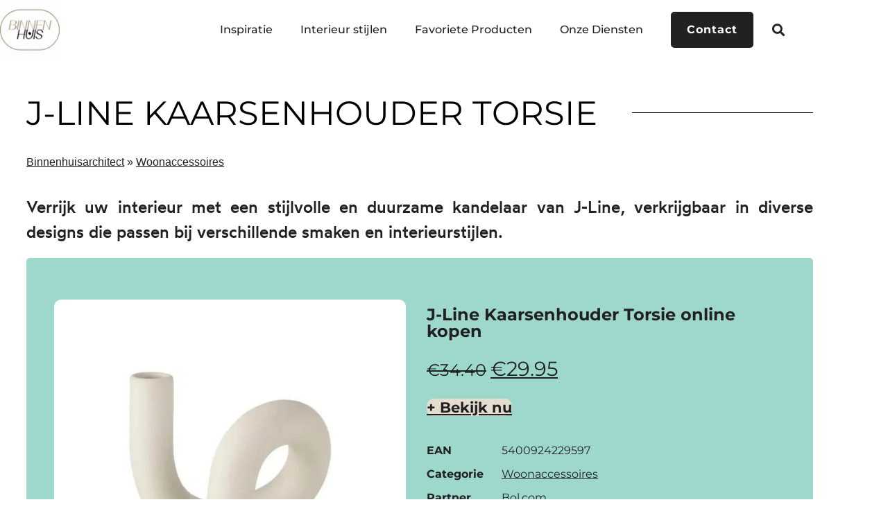

--- FILE ---
content_type: text/html; charset=UTF-8
request_url: https://binnenhuisarchitect.com/product/j-line-kaarsenhouder-torsie/
body_size: 32972
content:
<!doctype html>
<html lang="nl-NL" prefix="og: https://ogp.me/ns#">
<head>
	<meta charset="UTF-8">
	<meta name="viewport" content="width=device-width, initial-scale=1">
	<link rel="profile" href="https://gmpg.org/xfn/11">
	
<!-- Search Engine Optimization door Rank Math - https://rankmath.com/ -->
<title>J-Line Kaarsenhouder Torsie | Top Vondst bij Bol</title>
<meta name="description" content="We vonden deze J-Line Kaarsenhouder Torsie bij Bol en geloof ons, deze moet je gezien hebben! Bekijk hem nu."/>
<meta name="robots" content="follow, index, max-snippet:-1, max-video-preview:-1, max-image-preview:large"/>
<link rel="canonical" href="https://binnenhuisarchitect.com/product/j-line-kaarsenhouder-torsie/" />
<meta property="og:locale" content="nl_NL" />
<meta property="og:type" content="product" />
<meta property="og:title" content="J-Line Kaarsenhouder Torsie | Top Vondst bij Bol" />
<meta property="og:description" content="We vonden deze J-Line Kaarsenhouder Torsie bij Bol en geloof ons, deze moet je gezien hebben! Bekijk hem nu." />
<meta property="og:url" content="https://binnenhuisarchitect.com/product/j-line-kaarsenhouder-torsie/" />
<meta property="og:site_name" content="Binnenhuisarchitect.com" />
<meta property="og:updated_time" content="2025-12-23T10:25:14+02:00" />
<meta property="og:image" content="https://binnenhuisarchitect.com/wp-content/uploads/J-Line-Kaarsenhouder-Torsie-1.jpg" />
<meta property="og:image:secure_url" content="https://binnenhuisarchitect.com/wp-content/uploads/J-Line-Kaarsenhouder-Torsie-1.jpg" />
<meta property="og:image:width" content="600" />
<meta property="og:image:height" content="400" />
<meta property="og:image:alt" content="J-Line Kaarsenhouder Torsie" />
<meta property="og:image:type" content="image/jpeg" />
<meta property="product:brand" content="Bol.com" />
<meta property="product:price:amount" content="29.95" />
<meta property="product:price:currency" content="EUR" />
<meta property="product:availability" content="instock" />
<meta name="twitter:card" content="summary_large_image" />
<meta name="twitter:title" content="J-Line Kaarsenhouder Torsie | Top Vondst bij Bol" />
<meta name="twitter:description" content="We vonden deze J-Line Kaarsenhouder Torsie bij Bol en geloof ons, deze moet je gezien hebben! Bekijk hem nu." />
<meta name="twitter:image" content="https://binnenhuisarchitect.com/wp-content/uploads/J-Line-Kaarsenhouder-Torsie-1.jpg" />
<meta name="twitter:label1" content="Prijs" />
<meta name="twitter:data1" content="&euro;29.95" />
<meta name="twitter:label2" content="Beschikbaarheid" />
<meta name="twitter:data2" content="Op voorraad" />
<script type="application/ld+json" class="rank-math-schema">{"@context":"https://schema.org","@graph":[{"@type":"Organization","@id":"https://binnenhuisarchitect.com/#organization","name":"Binnenhuisarchitect.com","sameAs":["https://www.facebook.com/binnenhuisarchitectcom","https://www.instagram.com/binnenhuisarchitect_com/","https://www.linkedin.com/company/binnenhuisarchitect/"],"logo":{"@type":"ImageObject","@id":"https://binnenhuisarchitect.com/#logo","url":"https://binnenhuisarchitect.com/wp-content/uploads/Binnenhuisarchitect.com-Logo-1.webp","contentUrl":"https://binnenhuisarchitect.com/wp-content/uploads/Binnenhuisarchitect.com-Logo-1.webp","caption":"Binnenhuisarchitect.com","inLanguage":"nl-NL","width":"360","height":"360"}},{"@type":"WebSite","@id":"https://binnenhuisarchitect.com/#website","url":"https://binnenhuisarchitect.com","name":"Binnenhuisarchitect.com","alternateName":"Adrift Design Studio","publisher":{"@id":"https://binnenhuisarchitect.com/#organization"},"inLanguage":"nl-NL"},{"@type":"ImageObject","@id":"https://binnenhuisarchitect.com/wp-content/uploads/J-Line-Kaarsenhouder-Torsie-1.jpg","url":"https://binnenhuisarchitect.com/wp-content/uploads/J-Line-Kaarsenhouder-Torsie-1.jpg","width":"600","height":"400","caption":"J-Line Kaarsenhouder Torsie","inLanguage":"nl-NL"},{"@type":"BreadcrumbList","@id":"https://binnenhuisarchitect.com/product/j-line-kaarsenhouder-torsie/#breadcrumb","itemListElement":[{"@type":"ListItem","position":"1","item":{"@id":"https://binnenhuisarchitect.com","name":"Binnenhuisarchitect"}},{"@type":"ListItem","position":"2","item":{"@id":"https://binnenhuisarchitect.com/woonaccessoires/","name":"Woonaccessoires"}},{"@type":"ListItem","position":"3","item":{"@id":"https://binnenhuisarchitect.com/product/j-line-kaarsenhouder-torsie/","name":"J-Line Kaarsenhouder Torsie"}}]},{"@type":"ItemPage","@id":"https://binnenhuisarchitect.com/product/j-line-kaarsenhouder-torsie/#webpage","url":"https://binnenhuisarchitect.com/product/j-line-kaarsenhouder-torsie/","name":"J-Line Kaarsenhouder Torsie | Top Vondst bij Bol","datePublished":"2023-03-13T16:45:04+02:00","dateModified":"2025-12-23T10:25:14+02:00","isPartOf":{"@id":"https://binnenhuisarchitect.com/#website"},"primaryImageOfPage":{"@id":"https://binnenhuisarchitect.com/wp-content/uploads/J-Line-Kaarsenhouder-Torsie-1.jpg"},"inLanguage":"nl-NL","breadcrumb":{"@id":"https://binnenhuisarchitect.com/product/j-line-kaarsenhouder-torsie/#breadcrumb"}},{"@type":"Product","brand":{"@type":"Brand","name":"Bol.com"},"name":"J-Line Kaarsenhouder Torsie | Top Vondst bij Bol","description":"We vonden deze J-Line Kaarsenhouder Torsie bij Bol en geloof ons, deze moet je gezien hebben! Bekijk hem nu.","sku":"5400924229597","category":"Woonaccessoires","mainEntityOfPage":{"@id":"https://binnenhuisarchitect.com/product/j-line-kaarsenhouder-torsie/#webpage"},"image":[{"@type":"ImageObject","url":"https://binnenhuisarchitect.com/wp-content/uploads/J-Line-Kaarsenhouder-Torsie-1.jpg","height":"400","width":"600"}],"offers":{"@type":"Offer","price":"29.95","priceCurrency":"EUR","priceValidUntil":"2027-12-31","availability":"http://schema.org/InStock","itemCondition":"NewCondition","url":"https://binnenhuisarchitect.com/product/j-line-kaarsenhouder-torsie/","seller":{"@type":"Organization","@id":"https://binnenhuisarchitect.com/","name":"Binnenhuisarchitect.com","url":"https://binnenhuisarchitect.com","logo":"https://binnenhuisarchitect.com/wp-content/uploads/Binnenhuisarchitect.com-Logo-1.webp"}},"additionalProperty":[{"@type":"PropertyValue","name":"kleur","value":"Wit"},{"@type":"PropertyValue","name":"materiaal","value":"Keramiek"}],"@id":"https://binnenhuisarchitect.com/product/j-line-kaarsenhouder-torsie/#richSnippet"}]}</script>
<!-- /Rank Math WordPress SEO plugin -->

<link rel="alternate" type="application/rss+xml" title="Binnenhuisarchitect.com &raquo; feed" href="https://binnenhuisarchitect.com/feed/" />
<link rel="alternate" type="application/rss+xml" title="Binnenhuisarchitect.com &raquo; reacties feed" href="https://binnenhuisarchitect.com/comments/feed/" />
<link rel="alternate" title="oEmbed (JSON)" type="application/json+oembed" href="https://binnenhuisarchitect.com/wp-json/oembed/1.0/embed?url=https%3A%2F%2Fbinnenhuisarchitect.com%2Fproduct%2Fj-line-kaarsenhouder-torsie%2F&#038;lang=nl" />
<link rel="alternate" title="oEmbed (XML)" type="text/xml+oembed" href="https://binnenhuisarchitect.com/wp-json/oembed/1.0/embed?url=https%3A%2F%2Fbinnenhuisarchitect.com%2Fproduct%2Fj-line-kaarsenhouder-torsie%2F&#038;format=xml&#038;lang=nl" />
<style id='wp-img-auto-sizes-contain-inline-css'>
img:is([sizes=auto i],[sizes^="auto," i]){contain-intrinsic-size:3000px 1500px}
/*# sourceURL=wp-img-auto-sizes-contain-inline-css */
</style>

<style id='global-styles-inline-css'>
:root{--wp--preset--aspect-ratio--square: 1;--wp--preset--aspect-ratio--4-3: 4/3;--wp--preset--aspect-ratio--3-4: 3/4;--wp--preset--aspect-ratio--3-2: 3/2;--wp--preset--aspect-ratio--2-3: 2/3;--wp--preset--aspect-ratio--16-9: 16/9;--wp--preset--aspect-ratio--9-16: 9/16;--wp--preset--color--black: #000000;--wp--preset--color--cyan-bluish-gray: #abb8c3;--wp--preset--color--white: #ffffff;--wp--preset--color--pale-pink: #f78da7;--wp--preset--color--vivid-red: #cf2e2e;--wp--preset--color--luminous-vivid-orange: #ff6900;--wp--preset--color--luminous-vivid-amber: #fcb900;--wp--preset--color--light-green-cyan: #7bdcb5;--wp--preset--color--vivid-green-cyan: #00d084;--wp--preset--color--pale-cyan-blue: #8ed1fc;--wp--preset--color--vivid-cyan-blue: #0693e3;--wp--preset--color--vivid-purple: #9b51e0;--wp--preset--gradient--vivid-cyan-blue-to-vivid-purple: linear-gradient(135deg,rgb(6,147,227) 0%,rgb(155,81,224) 100%);--wp--preset--gradient--light-green-cyan-to-vivid-green-cyan: linear-gradient(135deg,rgb(122,220,180) 0%,rgb(0,208,130) 100%);--wp--preset--gradient--luminous-vivid-amber-to-luminous-vivid-orange: linear-gradient(135deg,rgb(252,185,0) 0%,rgb(255,105,0) 100%);--wp--preset--gradient--luminous-vivid-orange-to-vivid-red: linear-gradient(135deg,rgb(255,105,0) 0%,rgb(207,46,46) 100%);--wp--preset--gradient--very-light-gray-to-cyan-bluish-gray: linear-gradient(135deg,rgb(238,238,238) 0%,rgb(169,184,195) 100%);--wp--preset--gradient--cool-to-warm-spectrum: linear-gradient(135deg,rgb(74,234,220) 0%,rgb(151,120,209) 20%,rgb(207,42,186) 40%,rgb(238,44,130) 60%,rgb(251,105,98) 80%,rgb(254,248,76) 100%);--wp--preset--gradient--blush-light-purple: linear-gradient(135deg,rgb(255,206,236) 0%,rgb(152,150,240) 100%);--wp--preset--gradient--blush-bordeaux: linear-gradient(135deg,rgb(254,205,165) 0%,rgb(254,45,45) 50%,rgb(107,0,62) 100%);--wp--preset--gradient--luminous-dusk: linear-gradient(135deg,rgb(255,203,112) 0%,rgb(199,81,192) 50%,rgb(65,88,208) 100%);--wp--preset--gradient--pale-ocean: linear-gradient(135deg,rgb(255,245,203) 0%,rgb(182,227,212) 50%,rgb(51,167,181) 100%);--wp--preset--gradient--electric-grass: linear-gradient(135deg,rgb(202,248,128) 0%,rgb(113,206,126) 100%);--wp--preset--gradient--midnight: linear-gradient(135deg,rgb(2,3,129) 0%,rgb(40,116,252) 100%);--wp--preset--font-size--small: 13px;--wp--preset--font-size--medium: 20px;--wp--preset--font-size--large: 36px;--wp--preset--font-size--x-large: 42px;--wp--preset--spacing--20: 0.44rem;--wp--preset--spacing--30: 0.67rem;--wp--preset--spacing--40: 1rem;--wp--preset--spacing--50: 1.5rem;--wp--preset--spacing--60: 2.25rem;--wp--preset--spacing--70: 3.38rem;--wp--preset--spacing--80: 5.06rem;--wp--preset--shadow--natural: 6px 6px 9px rgba(0, 0, 0, 0.2);--wp--preset--shadow--deep: 12px 12px 50px rgba(0, 0, 0, 0.4);--wp--preset--shadow--sharp: 6px 6px 0px rgba(0, 0, 0, 0.2);--wp--preset--shadow--outlined: 6px 6px 0px -3px rgb(255, 255, 255), 6px 6px rgb(0, 0, 0);--wp--preset--shadow--crisp: 6px 6px 0px rgb(0, 0, 0);}:root { --wp--style--global--content-size: 800px;--wp--style--global--wide-size: 1200px; }:where(body) { margin: 0; }.wp-site-blocks > .alignleft { float: left; margin-right: 2em; }.wp-site-blocks > .alignright { float: right; margin-left: 2em; }.wp-site-blocks > .aligncenter { justify-content: center; margin-left: auto; margin-right: auto; }:where(.wp-site-blocks) > * { margin-block-start: 24px; margin-block-end: 0; }:where(.wp-site-blocks) > :first-child { margin-block-start: 0; }:where(.wp-site-blocks) > :last-child { margin-block-end: 0; }:root { --wp--style--block-gap: 24px; }:root :where(.is-layout-flow) > :first-child{margin-block-start: 0;}:root :where(.is-layout-flow) > :last-child{margin-block-end: 0;}:root :where(.is-layout-flow) > *{margin-block-start: 24px;margin-block-end: 0;}:root :where(.is-layout-constrained) > :first-child{margin-block-start: 0;}:root :where(.is-layout-constrained) > :last-child{margin-block-end: 0;}:root :where(.is-layout-constrained) > *{margin-block-start: 24px;margin-block-end: 0;}:root :where(.is-layout-flex){gap: 24px;}:root :where(.is-layout-grid){gap: 24px;}.is-layout-flow > .alignleft{float: left;margin-inline-start: 0;margin-inline-end: 2em;}.is-layout-flow > .alignright{float: right;margin-inline-start: 2em;margin-inline-end: 0;}.is-layout-flow > .aligncenter{margin-left: auto !important;margin-right: auto !important;}.is-layout-constrained > .alignleft{float: left;margin-inline-start: 0;margin-inline-end: 2em;}.is-layout-constrained > .alignright{float: right;margin-inline-start: 2em;margin-inline-end: 0;}.is-layout-constrained > .aligncenter{margin-left: auto !important;margin-right: auto !important;}.is-layout-constrained > :where(:not(.alignleft):not(.alignright):not(.alignfull)){max-width: var(--wp--style--global--content-size);margin-left: auto !important;margin-right: auto !important;}.is-layout-constrained > .alignwide{max-width: var(--wp--style--global--wide-size);}body .is-layout-flex{display: flex;}.is-layout-flex{flex-wrap: wrap;align-items: center;}.is-layout-flex > :is(*, div){margin: 0;}body .is-layout-grid{display: grid;}.is-layout-grid > :is(*, div){margin: 0;}body{padding-top: 0px;padding-right: 0px;padding-bottom: 0px;padding-left: 0px;}a:where(:not(.wp-element-button)){text-decoration: underline;}:root :where(.wp-element-button, .wp-block-button__link){background-color: #32373c;border-width: 0;color: #fff;font-family: inherit;font-size: inherit;font-style: inherit;font-weight: inherit;letter-spacing: inherit;line-height: inherit;padding-top: calc(0.667em + 2px);padding-right: calc(1.333em + 2px);padding-bottom: calc(0.667em + 2px);padding-left: calc(1.333em + 2px);text-decoration: none;text-transform: inherit;}.has-black-color{color: var(--wp--preset--color--black) !important;}.has-cyan-bluish-gray-color{color: var(--wp--preset--color--cyan-bluish-gray) !important;}.has-white-color{color: var(--wp--preset--color--white) !important;}.has-pale-pink-color{color: var(--wp--preset--color--pale-pink) !important;}.has-vivid-red-color{color: var(--wp--preset--color--vivid-red) !important;}.has-luminous-vivid-orange-color{color: var(--wp--preset--color--luminous-vivid-orange) !important;}.has-luminous-vivid-amber-color{color: var(--wp--preset--color--luminous-vivid-amber) !important;}.has-light-green-cyan-color{color: var(--wp--preset--color--light-green-cyan) !important;}.has-vivid-green-cyan-color{color: var(--wp--preset--color--vivid-green-cyan) !important;}.has-pale-cyan-blue-color{color: var(--wp--preset--color--pale-cyan-blue) !important;}.has-vivid-cyan-blue-color{color: var(--wp--preset--color--vivid-cyan-blue) !important;}.has-vivid-purple-color{color: var(--wp--preset--color--vivid-purple) !important;}.has-black-background-color{background-color: var(--wp--preset--color--black) !important;}.has-cyan-bluish-gray-background-color{background-color: var(--wp--preset--color--cyan-bluish-gray) !important;}.has-white-background-color{background-color: var(--wp--preset--color--white) !important;}.has-pale-pink-background-color{background-color: var(--wp--preset--color--pale-pink) !important;}.has-vivid-red-background-color{background-color: var(--wp--preset--color--vivid-red) !important;}.has-luminous-vivid-orange-background-color{background-color: var(--wp--preset--color--luminous-vivid-orange) !important;}.has-luminous-vivid-amber-background-color{background-color: var(--wp--preset--color--luminous-vivid-amber) !important;}.has-light-green-cyan-background-color{background-color: var(--wp--preset--color--light-green-cyan) !important;}.has-vivid-green-cyan-background-color{background-color: var(--wp--preset--color--vivid-green-cyan) !important;}.has-pale-cyan-blue-background-color{background-color: var(--wp--preset--color--pale-cyan-blue) !important;}.has-vivid-cyan-blue-background-color{background-color: var(--wp--preset--color--vivid-cyan-blue) !important;}.has-vivid-purple-background-color{background-color: var(--wp--preset--color--vivid-purple) !important;}.has-black-border-color{border-color: var(--wp--preset--color--black) !important;}.has-cyan-bluish-gray-border-color{border-color: var(--wp--preset--color--cyan-bluish-gray) !important;}.has-white-border-color{border-color: var(--wp--preset--color--white) !important;}.has-pale-pink-border-color{border-color: var(--wp--preset--color--pale-pink) !important;}.has-vivid-red-border-color{border-color: var(--wp--preset--color--vivid-red) !important;}.has-luminous-vivid-orange-border-color{border-color: var(--wp--preset--color--luminous-vivid-orange) !important;}.has-luminous-vivid-amber-border-color{border-color: var(--wp--preset--color--luminous-vivid-amber) !important;}.has-light-green-cyan-border-color{border-color: var(--wp--preset--color--light-green-cyan) !important;}.has-vivid-green-cyan-border-color{border-color: var(--wp--preset--color--vivid-green-cyan) !important;}.has-pale-cyan-blue-border-color{border-color: var(--wp--preset--color--pale-cyan-blue) !important;}.has-vivid-cyan-blue-border-color{border-color: var(--wp--preset--color--vivid-cyan-blue) !important;}.has-vivid-purple-border-color{border-color: var(--wp--preset--color--vivid-purple) !important;}.has-vivid-cyan-blue-to-vivid-purple-gradient-background{background: var(--wp--preset--gradient--vivid-cyan-blue-to-vivid-purple) !important;}.has-light-green-cyan-to-vivid-green-cyan-gradient-background{background: var(--wp--preset--gradient--light-green-cyan-to-vivid-green-cyan) !important;}.has-luminous-vivid-amber-to-luminous-vivid-orange-gradient-background{background: var(--wp--preset--gradient--luminous-vivid-amber-to-luminous-vivid-orange) !important;}.has-luminous-vivid-orange-to-vivid-red-gradient-background{background: var(--wp--preset--gradient--luminous-vivid-orange-to-vivid-red) !important;}.has-very-light-gray-to-cyan-bluish-gray-gradient-background{background: var(--wp--preset--gradient--very-light-gray-to-cyan-bluish-gray) !important;}.has-cool-to-warm-spectrum-gradient-background{background: var(--wp--preset--gradient--cool-to-warm-spectrum) !important;}.has-blush-light-purple-gradient-background{background: var(--wp--preset--gradient--blush-light-purple) !important;}.has-blush-bordeaux-gradient-background{background: var(--wp--preset--gradient--blush-bordeaux) !important;}.has-luminous-dusk-gradient-background{background: var(--wp--preset--gradient--luminous-dusk) !important;}.has-pale-ocean-gradient-background{background: var(--wp--preset--gradient--pale-ocean) !important;}.has-electric-grass-gradient-background{background: var(--wp--preset--gradient--electric-grass) !important;}.has-midnight-gradient-background{background: var(--wp--preset--gradient--midnight) !important;}.has-small-font-size{font-size: var(--wp--preset--font-size--small) !important;}.has-medium-font-size{font-size: var(--wp--preset--font-size--medium) !important;}.has-large-font-size{font-size: var(--wp--preset--font-size--large) !important;}.has-x-large-font-size{font-size: var(--wp--preset--font-size--x-large) !important;}
:root :where(.wp-block-pullquote){font-size: 1.5em;line-height: 1.6;}
/*# sourceURL=global-styles-inline-css */
</style>
<link rel='stylesheet' id='photoswipe-css' href='https://binnenhuisarchitect.com/wp-content/plugins/woocommerce/assets/css/photoswipe/photoswipe.min.css?ver=10.4.3' media='all' />
<link rel='stylesheet' id='photoswipe-default-skin-css' href='https://binnenhuisarchitect.com/wp-content/plugins/woocommerce/assets/css/photoswipe/default-skin/default-skin.min.css?ver=10.4.3' media='all' />
<link rel='stylesheet' id='woocommerce-layout-css' href='https://binnenhuisarchitect.com/wp-content/plugins/woocommerce/assets/css/woocommerce-layout.css?ver=10.4.3' media='all' />
<link rel='stylesheet' id='woocommerce-smallscreen-css' href='https://binnenhuisarchitect.com/wp-content/plugins/woocommerce/assets/css/woocommerce-smallscreen.css?ver=10.4.3' media='only screen and (max-width: 768px)' />
<link rel='stylesheet' id='woocommerce-general-css' href='https://binnenhuisarchitect.com/wp-content/plugins/woocommerce/assets/css/woocommerce.css?ver=10.4.3' media='all' />
<style id='woocommerce-inline-inline-css'>
.woocommerce form .form-row .required { visibility: visible; }
/*# sourceURL=woocommerce-inline-inline-css */
</style>
<link rel='stylesheet' id='hello-elementor-css' href='https://binnenhuisarchitect.com/wp-content/themes/hello-elementor/assets/css/reset.css?ver=3.4.5' media='all' />
<link rel='stylesheet' id='hello-elementor-theme-style-css' href='https://binnenhuisarchitect.com/wp-content/themes/hello-elementor/assets/css/theme.css?ver=3.4.5' media='all' />
<link rel='stylesheet' id='hello-elementor-header-footer-css' href='https://binnenhuisarchitect.com/wp-content/themes/hello-elementor/assets/css/header-footer.css?ver=3.4.5' media='all' />
<link rel='stylesheet' id='elementor-frontend-css' href='https://binnenhuisarchitect.com/wp-content/plugins/elementor/assets/css/frontend.min.css?ver=3.34.2' media='all' />
<link rel='stylesheet' id='elementor-post-7-css' href='https://binnenhuisarchitect.com/wp-content/uploads/elementor/css/post-7.css?ver=1768960394' media='all' />
<link rel='stylesheet' id='widget-image-css' href='https://binnenhuisarchitect.com/wp-content/plugins/elementor/assets/css/widget-image.min.css?ver=3.34.2' media='all' />
<link rel='stylesheet' id='widget-nav-menu-css' href='https://binnenhuisarchitect.com/wp-content/plugins/elementor-pro/assets/css/widget-nav-menu.min.css?ver=3.34.1' media='all' />
<link rel='stylesheet' id='widget-search-form-css' href='https://binnenhuisarchitect.com/wp-content/plugins/elementor-pro/assets/css/widget-search-form.min.css?ver=3.34.1' media='all' />
<link rel='stylesheet' id='elementor-icons-shared-0-css' href='https://binnenhuisarchitect.com/wp-content/plugins/elementor/assets/lib/font-awesome/css/fontawesome.min.css?ver=5.15.3' media='all' />
<link rel='stylesheet' id='elementor-icons-fa-solid-css' href='https://binnenhuisarchitect.com/wp-content/plugins/elementor/assets/lib/font-awesome/css/solid.min.css?ver=5.15.3' media='all' />
<link rel='stylesheet' id='e-sticky-css' href='https://binnenhuisarchitect.com/wp-content/plugins/elementor-pro/assets/css/modules/sticky.min.css?ver=3.34.1' media='all' />
<link rel='stylesheet' id='widget-heading-css' href='https://binnenhuisarchitect.com/wp-content/plugins/elementor/assets/css/widget-heading.min.css?ver=3.34.2' media='all' />
<link rel='stylesheet' id='widget-icon-list-css' href='https://binnenhuisarchitect.com/wp-content/plugins/elementor/assets/css/widget-icon-list.min.css?ver=3.34.2' media='all' />
<link rel='stylesheet' id='widget-social-icons-css' href='https://binnenhuisarchitect.com/wp-content/plugins/elementor/assets/css/widget-social-icons.min.css?ver=3.34.2' media='all' />
<link rel='stylesheet' id='e-apple-webkit-css' href='https://binnenhuisarchitect.com/wp-content/plugins/elementor/assets/css/conditionals/apple-webkit.min.css?ver=3.34.2' media='all' />
<link rel='stylesheet' id='e-motion-fx-css' href='https://binnenhuisarchitect.com/wp-content/plugins/elementor-pro/assets/css/modules/motion-fx.min.css?ver=3.34.1' media='all' />
<link rel='stylesheet' id='widget-divider-css' href='https://binnenhuisarchitect.com/wp-content/plugins/elementor/assets/css/widget-divider.min.css?ver=3.34.2' media='all' />
<link rel='stylesheet' id='widget-woocommerce-product-price-css' href='https://binnenhuisarchitect.com/wp-content/plugins/elementor-pro/assets/css/widget-woocommerce-product-price.min.css?ver=3.34.1' media='all' />
<link rel='stylesheet' id='widget-woocommerce-product-add-to-cart-css' href='https://binnenhuisarchitect.com/wp-content/plugins/elementor-pro/assets/css/widget-woocommerce-product-add-to-cart.min.css?ver=3.34.1' media='all' />
<link rel='stylesheet' id='widget-woocommerce-product-meta-css' href='https://binnenhuisarchitect.com/wp-content/plugins/elementor-pro/assets/css/widget-woocommerce-product-meta.min.css?ver=3.34.1' media='all' />
<link rel='stylesheet' id='widget-spacer-css' href='https://binnenhuisarchitect.com/wp-content/plugins/elementor/assets/css/widget-spacer.min.css?ver=3.34.2' media='all' />
<link rel='stylesheet' id='widget-icon-box-css' href='https://binnenhuisarchitect.com/wp-content/plugins/elementor/assets/css/widget-icon-box.min.css?ver=3.34.2' media='all' />
<link rel='stylesheet' id='widget-woocommerce-product-additional-information-css' href='https://binnenhuisarchitect.com/wp-content/plugins/elementor-pro/assets/css/widget-woocommerce-product-additional-information.min.css?ver=3.34.1' media='all' />
<link rel='stylesheet' id='widget-woocommerce-products-css' href='https://binnenhuisarchitect.com/wp-content/plugins/elementor-pro/assets/css/widget-woocommerce-products.min.css?ver=3.34.1' media='all' />
<link rel='stylesheet' id='elementor-icons-css' href='https://binnenhuisarchitect.com/wp-content/plugins/elementor/assets/lib/eicons/css/elementor-icons.min.css?ver=5.46.0' media='all' />
<link rel='stylesheet' id='cpel-language-switcher-css' href='https://binnenhuisarchitect.com/wp-content/plugins/connect-polylang-elementor/assets/css/language-switcher.min.css?ver=2.5.5' media='all' />
<link rel='stylesheet' id='elementor-post-93-css' href='https://binnenhuisarchitect.com/wp-content/uploads/elementor/css/post-93.css?ver=1768960395' media='all' />
<link rel='stylesheet' id='elementor-post-338-css' href='https://binnenhuisarchitect.com/wp-content/uploads/elementor/css/post-338.css?ver=1768960395' media='all' />
<link rel='stylesheet' id='elementor-post-3549-css' href='https://binnenhuisarchitect.com/wp-content/uploads/elementor/css/post-3549.css?ver=1768962651' media='all' />
<link rel='stylesheet' id='hello-elementor-child-style-css' href='https://binnenhuisarchitect.com/wp-content/themes/hello-theme-child-master/style.css?ver=1.0.0' media='all' />
<link rel='stylesheet' id='elementor-gf-local-montserrat-css' href='https://binnenhuisarchitect.com/wp-content/uploads/elementor/google-fonts/css/montserrat.css?ver=1742219450' media='all' />
<link rel='stylesheet' id='elementor-icons-fa-brands-css' href='https://binnenhuisarchitect.com/wp-content/plugins/elementor/assets/lib/font-awesome/css/brands.min.css?ver=5.15.3' media='all' />
<script src="https://binnenhuisarchitect.com/wp-includes/js/jquery/jquery.min.js?ver=3.7.1" id="jquery-core-js"></script>
<script src="https://binnenhuisarchitect.com/wp-content/plugins/woocommerce/assets/js/jquery-blockui/jquery.blockUI.min.js?ver=2.7.0-wc.10.4.3" id="wc-jquery-blockui-js" defer data-wp-strategy="defer"></script>
<script id="wc-add-to-cart-js-extra">
var wc_add_to_cart_params = {"ajax_url":"/wp-admin/admin-ajax.php","wc_ajax_url":"/?wc-ajax=%%endpoint%%","i18n_view_cart":"Bekijk winkelwagen","cart_url":"https://binnenhuisarchitect.com","is_cart":"","cart_redirect_after_add":"no"};
//# sourceURL=wc-add-to-cart-js-extra
</script>
<script src="https://binnenhuisarchitect.com/wp-content/plugins/woocommerce/assets/js/frontend/add-to-cart.min.js?ver=10.4.3" id="wc-add-to-cart-js" defer data-wp-strategy="defer"></script>
<script src="https://binnenhuisarchitect.com/wp-content/plugins/woocommerce/assets/js/zoom/jquery.zoom.min.js?ver=1.7.21-wc.10.4.3" id="wc-zoom-js" defer data-wp-strategy="defer"></script>
<script src="https://binnenhuisarchitect.com/wp-content/plugins/woocommerce/assets/js/flexslider/jquery.flexslider.min.js?ver=2.7.2-wc.10.4.3" id="wc-flexslider-js" defer data-wp-strategy="defer"></script>
<script src="https://binnenhuisarchitect.com/wp-content/plugins/woocommerce/assets/js/photoswipe/photoswipe.min.js?ver=4.1.1-wc.10.4.3" id="wc-photoswipe-js" defer data-wp-strategy="defer"></script>
<script src="https://binnenhuisarchitect.com/wp-content/plugins/woocommerce/assets/js/photoswipe/photoswipe-ui-default.min.js?ver=4.1.1-wc.10.4.3" id="wc-photoswipe-ui-default-js" defer data-wp-strategy="defer"></script>
<script id="wc-single-product-js-extra">
var wc_single_product_params = {"i18n_required_rating_text":"Selecteer een waardering","i18n_rating_options":["1 van de 5 sterren","2 van de 5 sterren","3 van de 5 sterren","4 van de 5 sterren","5 van de 5 sterren"],"i18n_product_gallery_trigger_text":"Afbeeldinggalerij in volledig scherm bekijken","review_rating_required":"yes","flexslider":{"rtl":false,"animation":"slide","smoothHeight":true,"directionNav":false,"controlNav":"thumbnails","slideshow":false,"animationSpeed":500,"animationLoop":false,"allowOneSlide":false},"zoom_enabled":"1","zoom_options":[],"photoswipe_enabled":"1","photoswipe_options":{"shareEl":false,"closeOnScroll":false,"history":false,"hideAnimationDuration":0,"showAnimationDuration":0},"flexslider_enabled":"1"};
//# sourceURL=wc-single-product-js-extra
</script>
<script src="https://binnenhuisarchitect.com/wp-content/plugins/woocommerce/assets/js/frontend/single-product.min.js?ver=10.4.3" id="wc-single-product-js" defer data-wp-strategy="defer"></script>
<script src="https://binnenhuisarchitect.com/wp-content/plugins/woocommerce/assets/js/js-cookie/js.cookie.min.js?ver=2.1.4-wc.10.4.3" id="wc-js-cookie-js" defer data-wp-strategy="defer"></script>
<script id="woocommerce-js-extra">
var woocommerce_params = {"ajax_url":"/wp-admin/admin-ajax.php","wc_ajax_url":"/?wc-ajax=%%endpoint%%","i18n_password_show":"Wachtwoord weergeven","i18n_password_hide":"Wachtwoord verbergen"};
//# sourceURL=woocommerce-js-extra
</script>
<script src="https://binnenhuisarchitect.com/wp-content/plugins/woocommerce/assets/js/frontend/woocommerce.min.js?ver=10.4.3" id="woocommerce-js" defer data-wp-strategy="defer"></script>
<link rel="https://api.w.org/" href="https://binnenhuisarchitect.com/wp-json/" /><link rel="alternate" title="JSON" type="application/json" href="https://binnenhuisarchitect.com/wp-json/wp/v2/product/3536" /><link rel="EditURI" type="application/rsd+xml" title="RSD" href="https://binnenhuisarchitect.com/xmlrpc.php?rsd" />
<meta name="generator" content="WordPress 6.9" />
<link rel='shortlink' href='https://binnenhuisarchitect.com/?p=3536' />
<meta name="description" content="Verrijk uw interieur met een stijlvolle en duurzame kandelaar van J-Line, verkrijgbaar in diverse designs die passen bij verschillende smaken en interieurstijlen.">
	<noscript><style>.woocommerce-product-gallery{ opacity: 1 !important; }</style></noscript>
	<meta name="generator" content="Elementor 3.34.2; features: additional_custom_breakpoints; settings: css_print_method-external, google_font-enabled, font_display-auto">
<script>(function(w,d,s,l,i){w[l]=w[l]||[];w[l].push({'gtm.start':
new Date().getTime(),event:'gtm.js'});var f=d.getElementsByTagName(s)[0],
j=d.createElement(s),dl=l!='dataLayer'?'&l='+l:'';j.async=true;j.src=
'https://www.googletagmanager.com/gtm.js?id='+i+dl;f.parentNode.insertBefore(j,f);
})(window,document,'script','dataLayer','GTM-T5FC3VM');</script>
<meta name="tradetracker-site-verification" content="75d7fa9775431373c3e7b25fb81e90c3e873179e" />
<script async src="https://pagead2.googlesyndication.com/pagead/js/adsbygoogle.js?client=ca-pub-1500483591700927"
     crossorigin="anonymous"></script>
			<style>
				.e-con.e-parent:nth-of-type(n+4):not(.e-lazyloaded):not(.e-no-lazyload),
				.e-con.e-parent:nth-of-type(n+4):not(.e-lazyloaded):not(.e-no-lazyload) * {
					background-image: none !important;
				}
				@media screen and (max-height: 1024px) {
					.e-con.e-parent:nth-of-type(n+3):not(.e-lazyloaded):not(.e-no-lazyload),
					.e-con.e-parent:nth-of-type(n+3):not(.e-lazyloaded):not(.e-no-lazyload) * {
						background-image: none !important;
					}
				}
				@media screen and (max-height: 640px) {
					.e-con.e-parent:nth-of-type(n+2):not(.e-lazyloaded):not(.e-no-lazyload),
					.e-con.e-parent:nth-of-type(n+2):not(.e-lazyloaded):not(.e-no-lazyload) * {
						background-image: none !important;
					}
				}
			</style>
			<link rel="icon" href="https://binnenhuisarchitect.com/wp-content/uploads/Logo-Binnenhuisarchitect.com-1-100x100.webp" sizes="32x32" />
<link rel="icon" href="https://binnenhuisarchitect.com/wp-content/uploads/Logo-Binnenhuisarchitect.com-1-300x300.webp" sizes="192x192" />
<link rel="apple-touch-icon" href="https://binnenhuisarchitect.com/wp-content/uploads/Logo-Binnenhuisarchitect.com-1-300x300.webp" />
<meta name="msapplication-TileImage" content="https://binnenhuisarchitect.com/wp-content/uploads/Logo-Binnenhuisarchitect.com-1-300x300.webp" />
		<style id="wp-custom-css">
			@media only screen and (max-width: 768px) {
    .woocommerce ul.products[class*="columns-"] li.product, .woocommerce-page ul.products[class*="columns-"] li.product {
        width: 100%;
    }
}
/* Set a maximum height for WooCommerce product images */
.woocommerce img {
    max-height: 300px; /* Adjust to your desired max height */
    width: auto; /* Maintain aspect ratio */
    object-fit: contain; /* Ensure the image scales proportionally */
}

/* Optional: Apply the same rule to thumbnails */
.woocommerce ul.products li.product img {
    max-height: 200px; /* Adjust for product grid thumbnails */
    width: auto;
    object-fit: contain;
}
		</style>
		</head>
<body class="wp-singular product-template-default single single-product postid-3536 wp-embed-responsive wp-theme-hello-elementor wp-child-theme-hello-theme-child-master theme-hello-elementor woocommerce woocommerce-page woocommerce-no-js hello-elementor-default elementor-default elementor-template-full-width elementor-kit-7 elementor-page-3549">

<noscript><iframe src="https://www.googletagmanager.com/ns.html?id=GTM-T5FC3VM"
height="0" width="0" style="display:none;visibility:hidden"></iframe></noscript>

<a class="skip-link screen-reader-text" href="">Ga naar de inhoud</a>

		<header data-elementor-type="header" data-elementor-id="93" class="elementor elementor-93 elementor-location-header" data-elementor-post-type="elementor_library">
					<header class="elementor-section elementor-top-section elementor-element elementor-element-750f6d8d elementor-section-height-min-height elementor-section-content-middle elementor-section-boxed elementor-section-height-default elementor-section-items-middle" data-id="750f6d8d" data-element_type="section" data-settings="{&quot;background_background&quot;:&quot;classic&quot;,&quot;sticky&quot;:&quot;top&quot;,&quot;sticky_on&quot;:[&quot;desktop&quot;,&quot;tablet&quot;,&quot;mobile&quot;],&quot;sticky_offset&quot;:0,&quot;sticky_effects_offset&quot;:0,&quot;sticky_anchor_link_offset&quot;:0}">
						<div class="elementor-container elementor-column-gap-no">
					<div class="elementor-column elementor-col-50 elementor-top-column elementor-element elementor-element-691f46ac" data-id="691f46ac" data-element_type="column">
			<div class="elementor-widget-wrap elementor-element-populated">
						<div class="elementor-element elementor-element-49a443e elementor-widget elementor-widget-image" data-id="49a443e" data-element_type="widget" data-widget_type="image.default">
				<div class="elementor-widget-container">
																<a href="https://binnenhuisarchitect.com/">
							<img fetchpriority="high" width="360" height="360" src="https://binnenhuisarchitect.com/wp-content/uploads/Binnenhuisarchitect.com-Logo-1.webp" class="attachment-full size-full wp-image-2009" alt="Binnenhuisarchitect.com Logo" srcset="https://binnenhuisarchitect.com/wp-content/uploads/Binnenhuisarchitect.com-Logo-1.webp 360w, https://binnenhuisarchitect.com/wp-content/uploads/Binnenhuisarchitect.com-Logo-1-300x300.webp 300w, https://binnenhuisarchitect.com/wp-content/uploads/Binnenhuisarchitect.com-Logo-1-100x100.webp 100w, https://binnenhuisarchitect.com/wp-content/uploads/Binnenhuisarchitect.com-Logo-1-150x150.webp 150w" sizes="(max-width: 360px) 100vw, 360px" />								</a>
															</div>
				</div>
					</div>
		</div>
				<div class="elementor-column elementor-col-50 elementor-top-column elementor-element elementor-element-5b3b953c" data-id="5b3b953c" data-element_type="column">
			<div class="elementor-widget-wrap elementor-element-populated">
						<div class="elementor-element elementor-element-0f77bf7 elementor-widget__width-auto elementor-hidden-tablet elementor-hidden-mobile elementor-nav-menu--dropdown-none elementor-widget elementor-widget-nav-menu" data-id="0f77bf7" data-element_type="widget" data-settings="{&quot;layout&quot;:&quot;horizontal&quot;,&quot;submenu_icon&quot;:{&quot;value&quot;:&quot;&lt;i class=\&quot;fas fa-caret-down\&quot; aria-hidden=\&quot;true\&quot;&gt;&lt;\/i&gt;&quot;,&quot;library&quot;:&quot;fa-solid&quot;}}" data-widget_type="nav-menu.default">
				<div class="elementor-widget-container">
								<nav aria-label="Menu" class="elementor-nav-menu--main elementor-nav-menu__container elementor-nav-menu--layout-horizontal e--pointer-background e--animation-sweep-right">
				<ul id="menu-1-0f77bf7" class="elementor-nav-menu"><li class="menu-item menu-item-type-custom menu-item-object-custom menu-item-has-children menu-item-97"><a href="https://binnenhuisarchitect.com/inspiratie/" class="elementor-item">Inspiratie</a>
<ul class="sub-menu elementor-nav-menu--dropdown">
	<li class="menu-item menu-item-type-post_type menu-item-object-interieurinspiraties menu-item-2527"><a href="https://binnenhuisarchitect.com/inspiratie/badkamer/" class="elementor-sub-item">Badkamer inspiratie</a></li>
	<li class="menu-item menu-item-type-post_type menu-item-object-interieurinspiraties menu-item-4118"><a href="https://binnenhuisarchitect.com/inspiratie/babykamer/" class="elementor-sub-item">Babykamer inspiratie</a></li>
	<li class="menu-item menu-item-type-post_type menu-item-object-interieurinspiraties menu-item-2470"><a href="https://binnenhuisarchitect.com/inspiratie/keuken/" class="elementor-sub-item">Keuken inspiratie</a></li>
	<li class="menu-item menu-item-type-post_type menu-item-object-interieurinspiraties menu-item-2490"><a href="https://binnenhuisarchitect.com/inspiratie/kinderkamer/" class="elementor-sub-item">Kinderkamer inspiratie</a></li>
	<li class="menu-item menu-item-type-post_type menu-item-object-interieurinspiraties menu-item-3479"><a href="https://binnenhuisarchitect.com/inspiratie/slaapkamer/" class="elementor-sub-item">Slaapkamer inspiratie</a></li>
	<li class="menu-item menu-item-type-custom menu-item-object-custom menu-item-100"><a href="https://binnenhuisarchitect.com/inspiratie/woonkamer/" class="elementor-sub-item">Woonkamer inspiratie</a></li>
</ul>
</li>
<li class="menu-item menu-item-type-custom menu-item-object-custom menu-item-has-children menu-item-353"><a href="https://binnenhuisarchitect.com/stijlen/" class="elementor-item">Interieur stijlen</a>
<ul class="sub-menu elementor-nav-menu--dropdown">
	<li class="menu-item menu-item-type-custom menu-item-object-custom menu-item-354"><a href="https://binnenhuisarchitect.com/stijlen/scandinavisch/" class="elementor-sub-item">Scandinavisch interieur</a></li>
	<li class="menu-item menu-item-type-custom menu-item-object-custom menu-item-390"><a href="https://binnenhuisarchitect.com/stijlen/modern/" class="elementor-sub-item">Moderne woonstijl</a></li>
	<li class="menu-item menu-item-type-custom menu-item-object-custom menu-item-391"><a href="https://binnenhuisarchitect.com/stijlen/industrieel/" class="elementor-sub-item">Industriële woonstijl</a></li>
	<li class="menu-item menu-item-type-post_type menu-item-object-interieurstijlen menu-item-2646"><a href="https://binnenhuisarchitect.com/stijlen/landelijk/" class="elementor-sub-item">Landelijk Interieur</a></li>
	<li class="menu-item menu-item-type-post_type menu-item-object-interieurstijlen menu-item-2706"><a href="https://binnenhuisarchitect.com/stijlen/vintage/" class="elementor-sub-item">Vintage Interieur</a></li>
	<li class="menu-item menu-item-type-post_type menu-item-object-interieurstijlen menu-item-2718"><a href="https://binnenhuisarchitect.com/stijlen/romantisch/" class="elementor-sub-item">Romantisch Interieur</a></li>
	<li class="menu-item menu-item-type-post_type menu-item-object-interieurstijlen menu-item-2802"><a href="https://binnenhuisarchitect.com/stijlen/minimalistisch/" class="elementor-sub-item">Minimalistisch Interieur</a></li>
	<li class="menu-item menu-item-type-post_type menu-item-object-interieurstijlen menu-item-3768"><a href="https://binnenhuisarchitect.com/stijlen/japandi/" class="elementor-sub-item">Japandi</a></li>
	<li class="menu-item menu-item-type-post_type menu-item-object-interieurstijlen menu-item-4075"><a href="https://binnenhuisarchitect.com/stijlen/mid-century-modern/" class="elementor-sub-item">Mid-Century Modern</a></li>
</ul>
</li>
<li class="menu-item menu-item-type-custom menu-item-object-custom menu-item-has-children menu-item-2928"><a href="https://binnenhuisarchitect.com/producten/" class="elementor-item">Favoriete Producten</a>
<ul class="sub-menu elementor-nav-menu--dropdown">
	<li class="menu-item menu-item-type-taxonomy menu-item-object-product_cat menu-item-6129"><a href="https://binnenhuisarchitect.com/badkamer/" class="elementor-sub-item">Badkamer</a></li>
	<li class="menu-item menu-item-type-taxonomy menu-item-object-product_cat menu-item-6127"><a href="https://binnenhuisarchitect.com/koken-tafelen/" class="elementor-sub-item">Koken en tafelen</a></li>
	<li class="menu-item menu-item-type-taxonomy menu-item-object-product_cat menu-item-has-children menu-item-3022"><a href="https://binnenhuisarchitect.com/meubels/" class="elementor-sub-item">Meubels</a>
	<ul class="sub-menu elementor-nav-menu--dropdown">
		<li class="menu-item menu-item-type-taxonomy menu-item-object-product_cat menu-item-3026"><a href="https://binnenhuisarchitect.com/meubels/banken/" class="elementor-sub-item">Banken</a></li>
		<li class="menu-item menu-item-type-taxonomy menu-item-object-product_cat menu-item-3619"><a href="https://binnenhuisarchitect.com/meubels/bedden/" class="elementor-sub-item">Bedden</a></li>
		<li class="menu-item menu-item-type-taxonomy menu-item-object-product_cat menu-item-3029"><a href="https://binnenhuisarchitect.com/meubels/bijzettafels/" class="elementor-sub-item">Bijzettafels</a></li>
		<li class="menu-item menu-item-type-taxonomy menu-item-object-product_cat menu-item-3023"><a href="https://binnenhuisarchitect.com/meubels/eetkamerstoelen/" class="elementor-sub-item">Eetkamerstoelen</a></li>
		<li class="menu-item menu-item-type-taxonomy menu-item-object-product_cat menu-item-3028"><a href="https://binnenhuisarchitect.com/meubels/eettafels/" class="elementor-sub-item">Eettafels</a></li>
		<li class="menu-item menu-item-type-taxonomy menu-item-object-product_cat menu-item-3027"><a href="https://binnenhuisarchitect.com/meubels/fauteuils/" class="elementor-sub-item">Fauteuils</a></li>
		<li class="menu-item menu-item-type-taxonomy menu-item-object-product_cat menu-item-3025"><a href="https://binnenhuisarchitect.com/meubels/kasten/" class="elementor-sub-item">Kasten</a></li>
		<li class="menu-item menu-item-type-custom menu-item-object-custom menu-item-4161"><a href="https://binnenhuisarchitect.com/meubels/kindermeubels/" class="elementor-sub-item">Kindermeubels</a></li>
		<li class="menu-item menu-item-type-taxonomy menu-item-object-product_cat menu-item-3024"><a href="https://binnenhuisarchitect.com/meubels/salontafels/" class="elementor-sub-item">Salontafels</a></li>
	</ul>
</li>
	<li class="menu-item menu-item-type-taxonomy menu-item-object-product_cat menu-item-6128"><a href="https://binnenhuisarchitect.com/tuin/" class="elementor-sub-item">Tuin en Balkon</a></li>
	<li class="menu-item menu-item-type-taxonomy menu-item-object-product_cat menu-item-has-children menu-item-3031"><a href="https://binnenhuisarchitect.com/verlichting/" class="elementor-sub-item">Verlichting</a>
	<ul class="sub-menu elementor-nav-menu--dropdown">
		<li class="menu-item menu-item-type-taxonomy menu-item-object-product_cat menu-item-3034"><a href="https://binnenhuisarchitect.com/verlichting/vloerlampen/" class="elementor-sub-item">Vloerlampen</a></li>
	</ul>
</li>
	<li class="menu-item menu-item-type-taxonomy menu-item-object-product_cat current-product-ancestor current-menu-parent current-product-parent menu-item-has-children menu-item-3030"><a href="https://binnenhuisarchitect.com/woonaccessoires/" class="elementor-sub-item">Woonaccessoires</a>
	<ul class="sub-menu elementor-nav-menu--dropdown">
		<li class="menu-item menu-item-type-taxonomy menu-item-object-product_cat menu-item-3035"><a href="https://binnenhuisarchitect.com/woonaccessoires/schilderijen/" class="elementor-sub-item">Schilderijen</a></li>
		<li class="menu-item menu-item-type-taxonomy menu-item-object-product_cat menu-item-3036"><a href="https://binnenhuisarchitect.com/woonaccessoires/vazen/" class="elementor-sub-item">Vazen</a></li>
	</ul>
</li>
	<li class="menu-item menu-item-type-custom menu-item-object-custom menu-item-has-children menu-item-2940"><a href="/partners/" class="elementor-sub-item">Aanbevolen sites</a>
	<ul class="sub-menu elementor-nav-menu--dropdown">
		<li class="menu-item menu-item-type-taxonomy menu-item-object-product_tag menu-item-2931"><a href="https://binnenhuisarchitect.com/partners/fonq/" class="elementor-sub-item">fonQ</a></li>
		<li class="menu-item menu-item-type-taxonomy menu-item-object-product_tag menu-item-2958"><a href="https://binnenhuisarchitect.com/partners/goossens/" class="elementor-sub-item">Goossens</a></li>
		<li class="menu-item menu-item-type-taxonomy menu-item-object-product_tag menu-item-3569"><a href="https://binnenhuisarchitect.com/partners/bol-com/" class="elementor-sub-item">Bol.com</a></li>
		<li class="menu-item menu-item-type-taxonomy menu-item-object-product_tag menu-item-3849"><a href="https://binnenhuisarchitect.com/partners/vidaxl/" class="elementor-sub-item">vidaXL</a></li>
	</ul>
</li>
</ul>
</li>
<li class="menu-item menu-item-type-custom menu-item-object-custom menu-item-has-children menu-item-392"><a href="https://binnenhuisarchitect.com/diensten/" class="elementor-item">Onze Diensten</a>
<ul class="sub-menu elementor-nav-menu--dropdown">
	<li class="menu-item menu-item-type-custom menu-item-object-custom menu-item-394"><a href="https://binnenhuisarchitect.com/diensten/interieuradvies/" class="elementor-sub-item">Interieuradvies</a></li>
	<li class="menu-item menu-item-type-custom menu-item-object-custom menu-item-397"><a href="https://binnenhuisarchitect.com/diensten/zakelijk/" class="elementor-sub-item">Zakelijk</a></li>
	<li class="menu-item menu-item-type-custom menu-item-object-custom menu-item-393"><a href="https://binnenhuisarchitect.com/diensten/interieurontwerp/" class="elementor-sub-item">Interieurontwerp</a></li>
</ul>
</li>
</ul>			</nav>
						<nav class="elementor-nav-menu--dropdown elementor-nav-menu__container" aria-hidden="true">
				<ul id="menu-2-0f77bf7" class="elementor-nav-menu"><li class="menu-item menu-item-type-custom menu-item-object-custom menu-item-has-children menu-item-97"><a href="https://binnenhuisarchitect.com/inspiratie/" class="elementor-item" tabindex="-1">Inspiratie</a>
<ul class="sub-menu elementor-nav-menu--dropdown">
	<li class="menu-item menu-item-type-post_type menu-item-object-interieurinspiraties menu-item-2527"><a href="https://binnenhuisarchitect.com/inspiratie/badkamer/" class="elementor-sub-item" tabindex="-1">Badkamer inspiratie</a></li>
	<li class="menu-item menu-item-type-post_type menu-item-object-interieurinspiraties menu-item-4118"><a href="https://binnenhuisarchitect.com/inspiratie/babykamer/" class="elementor-sub-item" tabindex="-1">Babykamer inspiratie</a></li>
	<li class="menu-item menu-item-type-post_type menu-item-object-interieurinspiraties menu-item-2470"><a href="https://binnenhuisarchitect.com/inspiratie/keuken/" class="elementor-sub-item" tabindex="-1">Keuken inspiratie</a></li>
	<li class="menu-item menu-item-type-post_type menu-item-object-interieurinspiraties menu-item-2490"><a href="https://binnenhuisarchitect.com/inspiratie/kinderkamer/" class="elementor-sub-item" tabindex="-1">Kinderkamer inspiratie</a></li>
	<li class="menu-item menu-item-type-post_type menu-item-object-interieurinspiraties menu-item-3479"><a href="https://binnenhuisarchitect.com/inspiratie/slaapkamer/" class="elementor-sub-item" tabindex="-1">Slaapkamer inspiratie</a></li>
	<li class="menu-item menu-item-type-custom menu-item-object-custom menu-item-100"><a href="https://binnenhuisarchitect.com/inspiratie/woonkamer/" class="elementor-sub-item" tabindex="-1">Woonkamer inspiratie</a></li>
</ul>
</li>
<li class="menu-item menu-item-type-custom menu-item-object-custom menu-item-has-children menu-item-353"><a href="https://binnenhuisarchitect.com/stijlen/" class="elementor-item" tabindex="-1">Interieur stijlen</a>
<ul class="sub-menu elementor-nav-menu--dropdown">
	<li class="menu-item menu-item-type-custom menu-item-object-custom menu-item-354"><a href="https://binnenhuisarchitect.com/stijlen/scandinavisch/" class="elementor-sub-item" tabindex="-1">Scandinavisch interieur</a></li>
	<li class="menu-item menu-item-type-custom menu-item-object-custom menu-item-390"><a href="https://binnenhuisarchitect.com/stijlen/modern/" class="elementor-sub-item" tabindex="-1">Moderne woonstijl</a></li>
	<li class="menu-item menu-item-type-custom menu-item-object-custom menu-item-391"><a href="https://binnenhuisarchitect.com/stijlen/industrieel/" class="elementor-sub-item" tabindex="-1">Industriële woonstijl</a></li>
	<li class="menu-item menu-item-type-post_type menu-item-object-interieurstijlen menu-item-2646"><a href="https://binnenhuisarchitect.com/stijlen/landelijk/" class="elementor-sub-item" tabindex="-1">Landelijk Interieur</a></li>
	<li class="menu-item menu-item-type-post_type menu-item-object-interieurstijlen menu-item-2706"><a href="https://binnenhuisarchitect.com/stijlen/vintage/" class="elementor-sub-item" tabindex="-1">Vintage Interieur</a></li>
	<li class="menu-item menu-item-type-post_type menu-item-object-interieurstijlen menu-item-2718"><a href="https://binnenhuisarchitect.com/stijlen/romantisch/" class="elementor-sub-item" tabindex="-1">Romantisch Interieur</a></li>
	<li class="menu-item menu-item-type-post_type menu-item-object-interieurstijlen menu-item-2802"><a href="https://binnenhuisarchitect.com/stijlen/minimalistisch/" class="elementor-sub-item" tabindex="-1">Minimalistisch Interieur</a></li>
	<li class="menu-item menu-item-type-post_type menu-item-object-interieurstijlen menu-item-3768"><a href="https://binnenhuisarchitect.com/stijlen/japandi/" class="elementor-sub-item" tabindex="-1">Japandi</a></li>
	<li class="menu-item menu-item-type-post_type menu-item-object-interieurstijlen menu-item-4075"><a href="https://binnenhuisarchitect.com/stijlen/mid-century-modern/" class="elementor-sub-item" tabindex="-1">Mid-Century Modern</a></li>
</ul>
</li>
<li class="menu-item menu-item-type-custom menu-item-object-custom menu-item-has-children menu-item-2928"><a href="https://binnenhuisarchitect.com/producten/" class="elementor-item" tabindex="-1">Favoriete Producten</a>
<ul class="sub-menu elementor-nav-menu--dropdown">
	<li class="menu-item menu-item-type-taxonomy menu-item-object-product_cat menu-item-6129"><a href="https://binnenhuisarchitect.com/badkamer/" class="elementor-sub-item" tabindex="-1">Badkamer</a></li>
	<li class="menu-item menu-item-type-taxonomy menu-item-object-product_cat menu-item-6127"><a href="https://binnenhuisarchitect.com/koken-tafelen/" class="elementor-sub-item" tabindex="-1">Koken en tafelen</a></li>
	<li class="menu-item menu-item-type-taxonomy menu-item-object-product_cat menu-item-has-children menu-item-3022"><a href="https://binnenhuisarchitect.com/meubels/" class="elementor-sub-item" tabindex="-1">Meubels</a>
	<ul class="sub-menu elementor-nav-menu--dropdown">
		<li class="menu-item menu-item-type-taxonomy menu-item-object-product_cat menu-item-3026"><a href="https://binnenhuisarchitect.com/meubels/banken/" class="elementor-sub-item" tabindex="-1">Banken</a></li>
		<li class="menu-item menu-item-type-taxonomy menu-item-object-product_cat menu-item-3619"><a href="https://binnenhuisarchitect.com/meubels/bedden/" class="elementor-sub-item" tabindex="-1">Bedden</a></li>
		<li class="menu-item menu-item-type-taxonomy menu-item-object-product_cat menu-item-3029"><a href="https://binnenhuisarchitect.com/meubels/bijzettafels/" class="elementor-sub-item" tabindex="-1">Bijzettafels</a></li>
		<li class="menu-item menu-item-type-taxonomy menu-item-object-product_cat menu-item-3023"><a href="https://binnenhuisarchitect.com/meubels/eetkamerstoelen/" class="elementor-sub-item" tabindex="-1">Eetkamerstoelen</a></li>
		<li class="menu-item menu-item-type-taxonomy menu-item-object-product_cat menu-item-3028"><a href="https://binnenhuisarchitect.com/meubels/eettafels/" class="elementor-sub-item" tabindex="-1">Eettafels</a></li>
		<li class="menu-item menu-item-type-taxonomy menu-item-object-product_cat menu-item-3027"><a href="https://binnenhuisarchitect.com/meubels/fauteuils/" class="elementor-sub-item" tabindex="-1">Fauteuils</a></li>
		<li class="menu-item menu-item-type-taxonomy menu-item-object-product_cat menu-item-3025"><a href="https://binnenhuisarchitect.com/meubels/kasten/" class="elementor-sub-item" tabindex="-1">Kasten</a></li>
		<li class="menu-item menu-item-type-custom menu-item-object-custom menu-item-4161"><a href="https://binnenhuisarchitect.com/meubels/kindermeubels/" class="elementor-sub-item" tabindex="-1">Kindermeubels</a></li>
		<li class="menu-item menu-item-type-taxonomy menu-item-object-product_cat menu-item-3024"><a href="https://binnenhuisarchitect.com/meubels/salontafels/" class="elementor-sub-item" tabindex="-1">Salontafels</a></li>
	</ul>
</li>
	<li class="menu-item menu-item-type-taxonomy menu-item-object-product_cat menu-item-6128"><a href="https://binnenhuisarchitect.com/tuin/" class="elementor-sub-item" tabindex="-1">Tuin en Balkon</a></li>
	<li class="menu-item menu-item-type-taxonomy menu-item-object-product_cat menu-item-has-children menu-item-3031"><a href="https://binnenhuisarchitect.com/verlichting/" class="elementor-sub-item" tabindex="-1">Verlichting</a>
	<ul class="sub-menu elementor-nav-menu--dropdown">
		<li class="menu-item menu-item-type-taxonomy menu-item-object-product_cat menu-item-3034"><a href="https://binnenhuisarchitect.com/verlichting/vloerlampen/" class="elementor-sub-item" tabindex="-1">Vloerlampen</a></li>
	</ul>
</li>
	<li class="menu-item menu-item-type-taxonomy menu-item-object-product_cat current-product-ancestor current-menu-parent current-product-parent menu-item-has-children menu-item-3030"><a href="https://binnenhuisarchitect.com/woonaccessoires/" class="elementor-sub-item" tabindex="-1">Woonaccessoires</a>
	<ul class="sub-menu elementor-nav-menu--dropdown">
		<li class="menu-item menu-item-type-taxonomy menu-item-object-product_cat menu-item-3035"><a href="https://binnenhuisarchitect.com/woonaccessoires/schilderijen/" class="elementor-sub-item" tabindex="-1">Schilderijen</a></li>
		<li class="menu-item menu-item-type-taxonomy menu-item-object-product_cat menu-item-3036"><a href="https://binnenhuisarchitect.com/woonaccessoires/vazen/" class="elementor-sub-item" tabindex="-1">Vazen</a></li>
	</ul>
</li>
	<li class="menu-item menu-item-type-custom menu-item-object-custom menu-item-has-children menu-item-2940"><a href="/partners/" class="elementor-sub-item" tabindex="-1">Aanbevolen sites</a>
	<ul class="sub-menu elementor-nav-menu--dropdown">
		<li class="menu-item menu-item-type-taxonomy menu-item-object-product_tag menu-item-2931"><a href="https://binnenhuisarchitect.com/partners/fonq/" class="elementor-sub-item" tabindex="-1">fonQ</a></li>
		<li class="menu-item menu-item-type-taxonomy menu-item-object-product_tag menu-item-2958"><a href="https://binnenhuisarchitect.com/partners/goossens/" class="elementor-sub-item" tabindex="-1">Goossens</a></li>
		<li class="menu-item menu-item-type-taxonomy menu-item-object-product_tag menu-item-3569"><a href="https://binnenhuisarchitect.com/partners/bol-com/" class="elementor-sub-item" tabindex="-1">Bol.com</a></li>
		<li class="menu-item menu-item-type-taxonomy menu-item-object-product_tag menu-item-3849"><a href="https://binnenhuisarchitect.com/partners/vidaxl/" class="elementor-sub-item" tabindex="-1">vidaXL</a></li>
	</ul>
</li>
</ul>
</li>
<li class="menu-item menu-item-type-custom menu-item-object-custom menu-item-has-children menu-item-392"><a href="https://binnenhuisarchitect.com/diensten/" class="elementor-item" tabindex="-1">Onze Diensten</a>
<ul class="sub-menu elementor-nav-menu--dropdown">
	<li class="menu-item menu-item-type-custom menu-item-object-custom menu-item-394"><a href="https://binnenhuisarchitect.com/diensten/interieuradvies/" class="elementor-sub-item" tabindex="-1">Interieuradvies</a></li>
	<li class="menu-item menu-item-type-custom menu-item-object-custom menu-item-397"><a href="https://binnenhuisarchitect.com/diensten/zakelijk/" class="elementor-sub-item" tabindex="-1">Zakelijk</a></li>
	<li class="menu-item menu-item-type-custom menu-item-object-custom menu-item-393"><a href="https://binnenhuisarchitect.com/diensten/interieurontwerp/" class="elementor-sub-item" tabindex="-1">Interieurontwerp</a></li>
</ul>
</li>
</ul>			</nav>
						</div>
				</div>
				<div class="elementor-element elementor-element-27bbe6a3 elementor-widget__width-auto elementor-widget elementor-widget-button" data-id="27bbe6a3" data-element_type="widget" data-widget_type="button.default">
				<div class="elementor-widget-container">
									<div class="elementor-button-wrapper">
					<a class="elementor-button elementor-button-link elementor-size-sm" href="/contact/">
						<span class="elementor-button-content-wrapper">
									<span class="elementor-button-text">Contact</span>
					</span>
					</a>
				</div>
								</div>
				</div>
				<div class="elementor-element elementor-element-1d7c6cf3 elementor-search-form--skin-full_screen elementor-widget__width-auto elementor-widget-tablet__width-initial elementor-widget elementor-widget-search-form" data-id="1d7c6cf3" data-element_type="widget" data-settings="{&quot;skin&quot;:&quot;full_screen&quot;}" data-widget_type="search-form.default">
				<div class="elementor-widget-container">
							<search role="search">
			<form class="elementor-search-form" action="https://binnenhuisarchitect.com/" method="get">
												<div class="elementor-search-form__toggle" role="button" tabindex="0" aria-label="Zoeken">
					<i aria-hidden="true" class="fas fa-search"></i>				</div>
								<div class="elementor-search-form__container">
					<label class="elementor-screen-only" for="elementor-search-form-1d7c6cf3">Zoeken</label>

					
					<input id="elementor-search-form-1d7c6cf3" placeholder="Zoeken..." class="elementor-search-form__input" type="search" name="s" value="">
					
					
										<div class="dialog-lightbox-close-button dialog-close-button" role="button" tabindex="0" aria-label="Sluit dit zoekvak.">
						<i aria-hidden="true" class="eicon-close"></i>					</div>
									</div>
			</form>
		</search>
						</div>
				</div>
				<div class="elementor-element elementor-element-1318cdae elementor-widget-mobile__width-auto elementor-hidden-desktop elementor-widget-tablet__width-initial elementor-widget__width-auto elementor-widget elementor-widget-html" data-id="1318cdae" data-element_type="widget" data-widget_type="html.default">
				<div class="elementor-widget-container">
					<button class="hamburger hamburger--elastic" type="button">
<a><div class="hamburger-box">
<div class="hamburger-inner"></div>
</div>
</a>
</button>
<script>
document.addEventListener('DOMContentLoaded', function() {
jQuery(function($){
$('.hamburger').click(function(){
$('.hamburger--elastic').toggleClass('is-active');
});
});
});
</script>

<style>
    
    /*!
 * Hamburgers
 */
    
.hamburger {
  padding: 15px 15px;
  display: inline-block;
  cursor: pointer;
  transition-property: opacity, filter;
  transition-duration: 0.15s;
  transition-timing-function: linear;
  font: inherit;
  color: inherit;
  text-transform: none;
  background-color: transparent;
  border: 0;
  margin: 0;
  overflow: visible; 
z-index:99999;}
  .hamburger:hover {
    opacity: 1; }
  .hamburger.is-active:hover {
    opacity: 1; }
  .hamburger.is-active .hamburger-inner,
  .hamburger.is-active .hamburger-inner::before,
  .hamburger.is-active .hamburger-inner::after {
    background-color: #000000; }

.hamburger:hover, .hamburger:focus{
    background: unset;
    outline: unset;
  }

.hamburger-box {
  width: 40px;
  height: 24px;
  display: inline-block;
  position: relative; }

.hamburger-inner {
  display: block;
  top: 50%;
  margin-top: -2px; }
  .hamburger-inner, .hamburger-inner::before, .hamburger-inner::after {
    width: 40px;
    height: 4px;
    background-color: #000000;
    border-radius: 4px;
    position: absolute;
    transition-property: transform;
    transition-duration: 0.15s;
    transition-timing-function: ease; }
  .hamburger-inner::before, .hamburger-inner::after {
    content: "";
    display: block; }
  .hamburger-inner::before {
    top: -10px; }
  .hamburger-inner::after {
    bottom: -10px; }

/*
   * Elastic
   */
.hamburger--elastic .hamburger-inner {
  top: 2px;
  transition-duration: 0.275s;
  transition-timing-function: cubic-bezier(0.68, -0.55, 0.265, 1.55); }
  .hamburger--elastic .hamburger-inner::before {
    top: 10px;
    transition: opacity 0.125s 0.275s ease; }
  .hamburger--elastic .hamburger-inner::after {
    top: 20px;
    transition: transform 0.275s cubic-bezier(0.68, -0.55, 0.265, 1.55); }

.hamburger--elastic.is-active .hamburger-inner {
  transform: translate3d(0, 10px, 0) rotate(135deg);
  transition-delay: 0.075s; }
  .hamburger--elastic.is-active .hamburger-inner::before {
    transition-delay: 0s;
    opacity: 0; }
  .hamburger--elastic.is-active .hamburger-inner::after {
    transform: translate3d(0, -20px, 0) rotate(-270deg);
    transition-delay: 0.075s; }

/*
   * Elastic Reverse
   */
.hamburger--elastic-r .hamburger-inner {
  top: 2px;
  transition-duration: 0.275s;
  transition-timing-function: cubic-bezier(0.68, -0.55, 0.265, 1.55); }
  .hamburger--elastic-r .hamburger-inner::before {
    top: 10px;
    transition: opacity 0.125s 0.275s ease; }
  .hamburger--elastic-r .hamburger-inner::after {
    top: 20px;
    transition: transform 0.275s cubic-bezier(0.68, -0.55, 0.265, 1.55); }

.hamburger--elastic-r.is-active .hamburger-inner {
  transform: translate3d(0, 10px, 0) rotate(-135deg);
  transition-delay: 0.075s; }
  .hamburger--elastic-r.is-active .hamburger-inner::before {
    transition-delay: 0s;
    opacity: 0; }
  .hamburger--elastic-r.is-active .hamburger-inner::after {
    transform: translate3d(0, -20px, 0) rotate(270deg);
    transition-delay: 0.075s; }

</style>				</div>
				</div>
				<div class="elementor-element elementor-element-ab0ea41 elementor-widget elementor-widget-html" data-id="ab0ea41" data-element_type="widget" data-widget_type="html.default">
				<div class="elementor-widget-container">
					<style>
.hamburger{
    position: relative;
    z-index: 99999;
}
#rightsection {
    display: none;
    position: fixed;
    top: 0;
    left: 0;
    width: 100%;
    z-index: 99;
    overflow-y: auto;
    height: 100vh;
}

@media only screen and (max-width: 500px) {
    /*Find menu id from <ul>*/
#menu-2-2653e51{
    min-height: 430px;
    margin-left: -20px;
}

    /*if menu is too long, inspect all menu wrapper to find id */
    .elementor-element-581df12f {
      margin-top: 75px;
    }

 /*Set submenu width*/
.sub-menu li a {
    max-width: 360px;
}

 /*Multi level menu needs*/
.customSubMenu{
   display: block !important;
    top:0;
    z-index: 9;
    width: 600px;
    height: 600px;
   position: fixed;
    margin-top: 140px !important;
}
.cusul{
    display: block !important;
    top:0;
    z-index: 9;
    width: 600px;
    height: 600px;
   position: fixed;
   margin-top: 140px !important;
  }
  
 .elementor-nav-menu .sub-arrow {
    position: absolute;
    z-index: 2;
    right: 0;
  }

 /*Back button classes*/
.sub__close, .sub__close__child{
    position: absolute;
    color: #79848b !important;
}
.sub__close i, .sub__close__child i{
 margin-right: 5px;
}

 /*Main dropdown menu with specific id*/
.menu-item-97 a{
     display: inline-block !important; 
  }
.menu-item-97 a .sub-arrow {
   display: none;
}
.menu-item-97:after {

    cursor: pointer;
    content: "\25BC";
    float: right;
    border: none;
    font-family: 'FontAwesome';
    margin-top: 12px;
    font-size: 18px;
    transform: scale(1,0.5)
}

/*Main dropdown menu with specific id*/
.menu-item-2928 a{
     display: inline-block !important; 
  }
.menu-item-2928 a .sub-arrow {
   display: none;
}
.menu-item-2928:after {
   
    cursor: pointer;
    content: "\25BC";
    float: right;
    border: none;
    font-family: 'FontAwesome';
    margin-top: 12px;
    font-size: 18px;
    transform: scale(1,0.5)
}

/*Main dropdown menu with specific id*/
.menu-item-353 a{
     display: inline-block !important; 
  }
.menu-item-353 a .sub-arrow {
   display: none;
}
.menu-item-353:after {
   
    cursor: pointer;
    content: "\25BC";
    float: right;
    border: none;
    font-family: 'FontAwesome';
    margin-top: 12px;
    font-size: 18px;
    transform: scale(1,0.5)
}

 /*Main dropdown menu with specific id*/
.menu-item-392 a{
     display: inline-block !important; 
  }
.menu-item-392 a .sub-arrow {
   display: none;
}
.menu-item-392:after {
  
    cursor: pointer;
    content: "\25BC";
    float: right;
    border: none;
    font-family: 'FontAwesome';
    margin-top: 12px;
    font-size: 18px;
    transform: scale(1,0.5)
}

 /*child dropdown menu with specific id*/
.menu-item-3022{
    width: 340px;
}
.menu-item-3022 a{
     display: inline-block !important; 
  }
.menu-item-3022 a .sub-arrow {
   display: none;
}
.menu-item-3022:after {
   color: white;
    cursor: pointer;
    content: "\25BC";
    float: right;
    border: none;
    font-family: 'FontAwesome';
    margin-top: 12px;
    font-size: 18px;
    transform: scale(1,0.5);
    color:black;
}

/*child dropdown menu with specific id*/
.menu-item-3030{
    width: 340px;
}
.menu-item-3030 a{
     display: inline-block !important; 
  }
.menu-item-3030 a .sub-arrow {
   display: none;
}
.menu-item-3030:after {
   color: white;
    cursor: pointer;
    content: "\25BC";
    float: right;
    border: none;
    font-family: 'FontAwesome';
    margin-top: 12px;
    font-size: 18px;
    transform: scale(1,0.5);
    color:black;
}

.menu-item-2940{
    width: 340px;
}
.menu-item-2940 a{
     display: inline-block !important; 
  }
.menu-item-2940 a .sub-arrow {
   display: none;
}
.menu-item-2940:after {
   color: white;
    cursor: pointer;
    content: "\25BC";
    float: right;
    border: none;
    font-family: 'FontAwesome';
    margin-top: 12px;
    font-size: 18px;
    transform: scale(1,0.5);
    color:black;
}


.menu-item-3031{
    width: 340px;
}
.menu-item-3031 a{
     display: inline-block !important; 
  }
.menu-item-3031 a .sub-arrow {
   display: none;
}
.menu-item-3031:after {
   color: white;
    cursor: pointer;
    content: "\25BC";
    float: right;
    border: none;
    font-family: 'FontAwesome';
    margin-top: 12px;
    font-size: 18px;
    transform: scale(1,0.5);
    color:black;
}

.menu-item-3032{
    width: 340px;
}
.menu-item-3032 a{
     display: inline-block !important; 
  }
.menu-item-3032 a .sub-arrow {
   display: none;
}
.menu-item-3032:after {
   color: white;
    cursor: pointer;
    content: "\25BC";
    float: right;
    border: none;
    font-family: 'FontAwesome';
    margin-top: 12px;
    font-size: 18px;
    transform: scale(1,0.5);
    color:black;
}






}

</style>
<script>
document.addEventListener('DOMContentLoaded', function() {
jQuery(function($){
    
if ($(window).width() < 500) {

//Back Button actions
   //Find menu id from <ul>
 $('#menu-2-2653e51>li>ul').prepend('<li class="menu-item menu-item-type-post_type menu-item-object-page menu-item-1"><a class="elementor-sub-item sub__close" href="#"><i class="fas fa-chevron-left"></i> Terug</a></li>');

 $('#menu-2-2653e51>li>ul>li>ul').prepend('<li class="menu-item menu-item-type-post_type menu-item-object-page menu-item-1"><a class="elementor-sub-item sub__close__child" href="#"><i class="fas fa-chevron-left"></i> Terug</a></li>');

 
$('.sub__close').click(function(e) {
   const boxes = document.querySelectorAll('.customSubMenu');
    boxes.forEach(box => {
      box.classList.remove("customSubMenu");
    });
    e.stopPropagation();
});

$('.sub__close__child').click(function(e) {
    const cusul = document.querySelectorAll('.cusul');
    cusul.forEach(box => {
      box.classList.remove("cusul");
    });
    e.stopPropagation();
    
});
//End Back Button actions


//Drp Menu actions

//Main dropdown menu with specific id
  $('.menu-item-97').click(function(e) {  
      	//e.preventDefault();
      $(".menu-item-97>.sub-menu.elementor-nav-menu--dropdown").addClass("customSubMenu");
 });
 
   $('.menu-item-97 a').click(function(e) {  
        e.stopPropagation();
 });

//Main dropdown menu with specific id
 $('.menu-item-353').click(function(e) {  
      	//e.preventDefault();
      $(".menu-item-353>.sub-menu.elementor-nav-menu--dropdown").addClass("customSubMenu");
 });

   $('.menu-item-353 a').click(function(e) {  
        e.stopPropagation();
 });
 
 //Main dropdown menu with specific id
  $('.menu-item-2928').click(function(e) {  
      	//e.preventDefault();
      $(".menu-item-2928>.sub-menu.elementor-nav-menu--dropdown").addClass("customSubMenu");
 });
 
   $('.menu-item-2928 a').click(function(e) {  
        e.stopPropagation();
 });
 
 //Main dropdown menu with specific id
  $('.menu-item-392').click(function(e) {  
      	//e.preventDefault();
      $(".menu-item-392>.sub-menu.elementor-nav-menu--dropdown").addClass("customSubMenu");
 });
 
   $('.menu-item-392 a').click(function(e) {  
        e.stopPropagation();
 });
 
  //child 1
     $('.menu-item-3022').click(function(e) {  
      	//e.preventDefault();
      	 $(".menu-item-3022>ul").addClass("cusul");
 });
 
   $('.menu-item-3022').mouseover(function(e) {  
      	//e.preventDefault();
      	 $(".menu-item-3022>ul").addClass("cusul");
 });

    $('.menu-item-3022 a').click(function(e) {  
        e.stopPropagation();
 });
 
     $('.menu-item-3022 a').mouseover(function(e) {  
        e.stopPropagation();
 });
 
    //child 2
     $('.menu-item-3030').click(function(e) {  
      	//e.preventDefault();
      	 $(".menu-item-3030>ul").addClass("cusul");
 });
 
   $('.menu-item-3030').mouseover(function(e) {  
      	//e.preventDefault();
      	 $(".menu-item-3030>ul").addClass("cusul");
 });

    $('.menu-item-3030 a').click(function(e) {  
        e.stopPropagation();
 });
 
     $('.menu-item-3030 a').mouseover(function(e) {  
        e.stopPropagation();
 });
 
 
     //child 3
     $('.menu-item-3031').click(function(e) {  
      	//e.preventDefault();
      	 $(".menu-item-3031>ul").addClass("cusul");
 });
 
   $('.menu-item-3031').mouseover(function(e) {  
      	//e.preventDefault();
      	 $(".menu-item-3031>ul").addClass("cusul");
 });

    $('.menu-item-3031 a').click(function(e) {  
        e.stopPropagation();
 });
 
     $('.menu-item-3031 a').mouseover(function(e) {  
        e.stopPropagation();
 });
 
      //child 4
     $('.menu-item-2940').click(function(e) {  
      	//e.preventDefault();
      	 $(".menu-item-3022>ul").addClass("cusul");
 });
 
   $('.menu-item-2940').mouseover(function(e) {  
      	//e.preventDefault();
      	 $(".menu-item-2940>ul").addClass("cusul");
 });

    $('.menu-item-2940 a').click(function(e) {  
        e.stopPropagation();
 });
 
     $('.menu-item-2940 a').mouseover(function(e) {  
        e.stopPropagation();
 });

//End Drp Menu actions
 

}

$('.hamburger').click(function() {
$('#rightsection').fadeToggle('slow');
if ($('.hamburger').hasClass('is-active')){
    if ($('.hamburger').hasClass('is-active')){
document.body.parentElement.style.overflow = 'hidden';
document.body.style.overflow = 'hidden';
} else {
document.body.parentElement.style.overflow = 'inherit';
document.body.style.overflow = 'inherit';
}

document.body.parentElement.style.overflow = 'hidden';
document.body.style.overflow = 'hidden';
} else{
document.body.parentElement.style.overflow = 'inherit';
document.body.style.overflow = 'inherit';
}
});
});
});
</script>


				</div>
				</div>
					</div>
		</div>
					</div>
		</header>
				<nav class="elementor-section elementor-top-section elementor-element elementor-element-235f102b elementor-section-full_width elementor-section-height-min-height elementor-section-content-middle elementor-section-items-top elementor-section-height-default" data-id="235f102b" data-element_type="section" id="rightsection" data-settings="{&quot;background_background&quot;:&quot;classic&quot;}">
						<div class="elementor-container elementor-column-gap-default">
					<div class="elementor-column elementor-col-100 elementor-top-column elementor-element elementor-element-581df12f" data-id="581df12f" data-element_type="column">
			<div class="elementor-widget-wrap elementor-element-populated">
						<div class="elementor-element elementor-element-2653e51 elementor-widget elementor-widget-nav-menu" data-id="2653e51" data-element_type="widget" data-settings="{&quot;layout&quot;:&quot;dropdown&quot;,&quot;submenu_icon&quot;:{&quot;value&quot;:&quot;&lt;i class=\&quot;fas fa-caret-down\&quot; aria-hidden=\&quot;true\&quot;&gt;&lt;\/i&gt;&quot;,&quot;library&quot;:&quot;fa-solid&quot;}}" data-widget_type="nav-menu.default">
				<div class="elementor-widget-container">
								<nav class="elementor-nav-menu--dropdown elementor-nav-menu__container" aria-hidden="true">
				<ul id="menu-2-2653e51" class="elementor-nav-menu"><li class="menu-item menu-item-type-custom menu-item-object-custom menu-item-has-children menu-item-97"><a href="https://binnenhuisarchitect.com/inspiratie/" class="elementor-item" tabindex="-1">Inspiratie</a>
<ul class="sub-menu elementor-nav-menu--dropdown">
	<li class="menu-item menu-item-type-post_type menu-item-object-interieurinspiraties menu-item-2527"><a href="https://binnenhuisarchitect.com/inspiratie/badkamer/" class="elementor-sub-item" tabindex="-1">Badkamer inspiratie</a></li>
	<li class="menu-item menu-item-type-post_type menu-item-object-interieurinspiraties menu-item-4118"><a href="https://binnenhuisarchitect.com/inspiratie/babykamer/" class="elementor-sub-item" tabindex="-1">Babykamer inspiratie</a></li>
	<li class="menu-item menu-item-type-post_type menu-item-object-interieurinspiraties menu-item-2470"><a href="https://binnenhuisarchitect.com/inspiratie/keuken/" class="elementor-sub-item" tabindex="-1">Keuken inspiratie</a></li>
	<li class="menu-item menu-item-type-post_type menu-item-object-interieurinspiraties menu-item-2490"><a href="https://binnenhuisarchitect.com/inspiratie/kinderkamer/" class="elementor-sub-item" tabindex="-1">Kinderkamer inspiratie</a></li>
	<li class="menu-item menu-item-type-post_type menu-item-object-interieurinspiraties menu-item-3479"><a href="https://binnenhuisarchitect.com/inspiratie/slaapkamer/" class="elementor-sub-item" tabindex="-1">Slaapkamer inspiratie</a></li>
	<li class="menu-item menu-item-type-custom menu-item-object-custom menu-item-100"><a href="https://binnenhuisarchitect.com/inspiratie/woonkamer/" class="elementor-sub-item" tabindex="-1">Woonkamer inspiratie</a></li>
</ul>
</li>
<li class="menu-item menu-item-type-custom menu-item-object-custom menu-item-has-children menu-item-353"><a href="https://binnenhuisarchitect.com/stijlen/" class="elementor-item" tabindex="-1">Interieur stijlen</a>
<ul class="sub-menu elementor-nav-menu--dropdown">
	<li class="menu-item menu-item-type-custom menu-item-object-custom menu-item-354"><a href="https://binnenhuisarchitect.com/stijlen/scandinavisch/" class="elementor-sub-item" tabindex="-1">Scandinavisch interieur</a></li>
	<li class="menu-item menu-item-type-custom menu-item-object-custom menu-item-390"><a href="https://binnenhuisarchitect.com/stijlen/modern/" class="elementor-sub-item" tabindex="-1">Moderne woonstijl</a></li>
	<li class="menu-item menu-item-type-custom menu-item-object-custom menu-item-391"><a href="https://binnenhuisarchitect.com/stijlen/industrieel/" class="elementor-sub-item" tabindex="-1">Industriële woonstijl</a></li>
	<li class="menu-item menu-item-type-post_type menu-item-object-interieurstijlen menu-item-2646"><a href="https://binnenhuisarchitect.com/stijlen/landelijk/" class="elementor-sub-item" tabindex="-1">Landelijk Interieur</a></li>
	<li class="menu-item menu-item-type-post_type menu-item-object-interieurstijlen menu-item-2706"><a href="https://binnenhuisarchitect.com/stijlen/vintage/" class="elementor-sub-item" tabindex="-1">Vintage Interieur</a></li>
	<li class="menu-item menu-item-type-post_type menu-item-object-interieurstijlen menu-item-2718"><a href="https://binnenhuisarchitect.com/stijlen/romantisch/" class="elementor-sub-item" tabindex="-1">Romantisch Interieur</a></li>
	<li class="menu-item menu-item-type-post_type menu-item-object-interieurstijlen menu-item-2802"><a href="https://binnenhuisarchitect.com/stijlen/minimalistisch/" class="elementor-sub-item" tabindex="-1">Minimalistisch Interieur</a></li>
	<li class="menu-item menu-item-type-post_type menu-item-object-interieurstijlen menu-item-3768"><a href="https://binnenhuisarchitect.com/stijlen/japandi/" class="elementor-sub-item" tabindex="-1">Japandi</a></li>
	<li class="menu-item menu-item-type-post_type menu-item-object-interieurstijlen menu-item-4075"><a href="https://binnenhuisarchitect.com/stijlen/mid-century-modern/" class="elementor-sub-item" tabindex="-1">Mid-Century Modern</a></li>
</ul>
</li>
<li class="menu-item menu-item-type-custom menu-item-object-custom menu-item-has-children menu-item-2928"><a href="https://binnenhuisarchitect.com/producten/" class="elementor-item" tabindex="-1">Favoriete Producten</a>
<ul class="sub-menu elementor-nav-menu--dropdown">
	<li class="menu-item menu-item-type-taxonomy menu-item-object-product_cat menu-item-6129"><a href="https://binnenhuisarchitect.com/badkamer/" class="elementor-sub-item" tabindex="-1">Badkamer</a></li>
	<li class="menu-item menu-item-type-taxonomy menu-item-object-product_cat menu-item-6127"><a href="https://binnenhuisarchitect.com/koken-tafelen/" class="elementor-sub-item" tabindex="-1">Koken en tafelen</a></li>
	<li class="menu-item menu-item-type-taxonomy menu-item-object-product_cat menu-item-has-children menu-item-3022"><a href="https://binnenhuisarchitect.com/meubels/" class="elementor-sub-item" tabindex="-1">Meubels</a>
	<ul class="sub-menu elementor-nav-menu--dropdown">
		<li class="menu-item menu-item-type-taxonomy menu-item-object-product_cat menu-item-3026"><a href="https://binnenhuisarchitect.com/meubels/banken/" class="elementor-sub-item" tabindex="-1">Banken</a></li>
		<li class="menu-item menu-item-type-taxonomy menu-item-object-product_cat menu-item-3619"><a href="https://binnenhuisarchitect.com/meubels/bedden/" class="elementor-sub-item" tabindex="-1">Bedden</a></li>
		<li class="menu-item menu-item-type-taxonomy menu-item-object-product_cat menu-item-3029"><a href="https://binnenhuisarchitect.com/meubels/bijzettafels/" class="elementor-sub-item" tabindex="-1">Bijzettafels</a></li>
		<li class="menu-item menu-item-type-taxonomy menu-item-object-product_cat menu-item-3023"><a href="https://binnenhuisarchitect.com/meubels/eetkamerstoelen/" class="elementor-sub-item" tabindex="-1">Eetkamerstoelen</a></li>
		<li class="menu-item menu-item-type-taxonomy menu-item-object-product_cat menu-item-3028"><a href="https://binnenhuisarchitect.com/meubels/eettafels/" class="elementor-sub-item" tabindex="-1">Eettafels</a></li>
		<li class="menu-item menu-item-type-taxonomy menu-item-object-product_cat menu-item-3027"><a href="https://binnenhuisarchitect.com/meubels/fauteuils/" class="elementor-sub-item" tabindex="-1">Fauteuils</a></li>
		<li class="menu-item menu-item-type-taxonomy menu-item-object-product_cat menu-item-3025"><a href="https://binnenhuisarchitect.com/meubels/kasten/" class="elementor-sub-item" tabindex="-1">Kasten</a></li>
		<li class="menu-item menu-item-type-custom menu-item-object-custom menu-item-4161"><a href="https://binnenhuisarchitect.com/meubels/kindermeubels/" class="elementor-sub-item" tabindex="-1">Kindermeubels</a></li>
		<li class="menu-item menu-item-type-taxonomy menu-item-object-product_cat menu-item-3024"><a href="https://binnenhuisarchitect.com/meubels/salontafels/" class="elementor-sub-item" tabindex="-1">Salontafels</a></li>
	</ul>
</li>
	<li class="menu-item menu-item-type-taxonomy menu-item-object-product_cat menu-item-6128"><a href="https://binnenhuisarchitect.com/tuin/" class="elementor-sub-item" tabindex="-1">Tuin en Balkon</a></li>
	<li class="menu-item menu-item-type-taxonomy menu-item-object-product_cat menu-item-has-children menu-item-3031"><a href="https://binnenhuisarchitect.com/verlichting/" class="elementor-sub-item" tabindex="-1">Verlichting</a>
	<ul class="sub-menu elementor-nav-menu--dropdown">
		<li class="menu-item menu-item-type-taxonomy menu-item-object-product_cat menu-item-3034"><a href="https://binnenhuisarchitect.com/verlichting/vloerlampen/" class="elementor-sub-item" tabindex="-1">Vloerlampen</a></li>
	</ul>
</li>
	<li class="menu-item menu-item-type-taxonomy menu-item-object-product_cat current-product-ancestor current-menu-parent current-product-parent menu-item-has-children menu-item-3030"><a href="https://binnenhuisarchitect.com/woonaccessoires/" class="elementor-sub-item" tabindex="-1">Woonaccessoires</a>
	<ul class="sub-menu elementor-nav-menu--dropdown">
		<li class="menu-item menu-item-type-taxonomy menu-item-object-product_cat menu-item-3035"><a href="https://binnenhuisarchitect.com/woonaccessoires/schilderijen/" class="elementor-sub-item" tabindex="-1">Schilderijen</a></li>
		<li class="menu-item menu-item-type-taxonomy menu-item-object-product_cat menu-item-3036"><a href="https://binnenhuisarchitect.com/woonaccessoires/vazen/" class="elementor-sub-item" tabindex="-1">Vazen</a></li>
	</ul>
</li>
	<li class="menu-item menu-item-type-custom menu-item-object-custom menu-item-has-children menu-item-2940"><a href="/partners/" class="elementor-sub-item" tabindex="-1">Aanbevolen sites</a>
	<ul class="sub-menu elementor-nav-menu--dropdown">
		<li class="menu-item menu-item-type-taxonomy menu-item-object-product_tag menu-item-2931"><a href="https://binnenhuisarchitect.com/partners/fonq/" class="elementor-sub-item" tabindex="-1">fonQ</a></li>
		<li class="menu-item menu-item-type-taxonomy menu-item-object-product_tag menu-item-2958"><a href="https://binnenhuisarchitect.com/partners/goossens/" class="elementor-sub-item" tabindex="-1">Goossens</a></li>
		<li class="menu-item menu-item-type-taxonomy menu-item-object-product_tag menu-item-3569"><a href="https://binnenhuisarchitect.com/partners/bol-com/" class="elementor-sub-item" tabindex="-1">Bol.com</a></li>
		<li class="menu-item menu-item-type-taxonomy menu-item-object-product_tag menu-item-3849"><a href="https://binnenhuisarchitect.com/partners/vidaxl/" class="elementor-sub-item" tabindex="-1">vidaXL</a></li>
	</ul>
</li>
</ul>
</li>
<li class="menu-item menu-item-type-custom menu-item-object-custom menu-item-has-children menu-item-392"><a href="https://binnenhuisarchitect.com/diensten/" class="elementor-item" tabindex="-1">Onze Diensten</a>
<ul class="sub-menu elementor-nav-menu--dropdown">
	<li class="menu-item menu-item-type-custom menu-item-object-custom menu-item-394"><a href="https://binnenhuisarchitect.com/diensten/interieuradvies/" class="elementor-sub-item" tabindex="-1">Interieuradvies</a></li>
	<li class="menu-item menu-item-type-custom menu-item-object-custom menu-item-397"><a href="https://binnenhuisarchitect.com/diensten/zakelijk/" class="elementor-sub-item" tabindex="-1">Zakelijk</a></li>
	<li class="menu-item menu-item-type-custom menu-item-object-custom menu-item-393"><a href="https://binnenhuisarchitect.com/diensten/interieurontwerp/" class="elementor-sub-item" tabindex="-1">Interieurontwerp</a></li>
</ul>
</li>
</ul>			</nav>
						</div>
				</div>
					</div>
		</div>
					</div>
		</nav>
				</header>
		<div class="woocommerce-notices-wrapper"></div>		<main data-elementor-type="product" data-elementor-id="3549" class="elementor elementor-3549 elementor-location-single post-3536 product type-product status-publish has-post-thumbnail product_cat-woonaccessoires product_tag-bol-com first instock sale shipping-taxable product-type-external product" data-elementor-post-type="elementor_library">
					<section class="elementor-section elementor-top-section elementor-element elementor-element-425253dc elementor-section-boxed elementor-section-height-default elementor-section-height-default" data-id="425253dc" data-element_type="section">
						<div class="elementor-container elementor-column-gap-default">
					<div class="elementor-column elementor-col-100 elementor-top-column elementor-element elementor-element-1a24986" data-id="1a24986" data-element_type="column" data-settings="{&quot;background_background&quot;:&quot;classic&quot;}">
			<div class="elementor-widget-wrap elementor-element-populated">
						<div class="elementor-element elementor-element-3a4d15a7 elementor-widget-divider--view-line_text elementor-widget-divider--element-align-left elementor-widget elementor-widget-divider" data-id="3a4d15a7" data-element_type="widget" data-settings="{&quot;motion_fx_motion_fx_scrolling&quot;:&quot;yes&quot;,&quot;motion_fx_translateX_effect&quot;:&quot;yes&quot;,&quot;motion_fx_translateX_speed&quot;:{&quot;unit&quot;:&quot;px&quot;,&quot;size&quot;:&quot;1&quot;,&quot;sizes&quot;:[]},&quot;motion_fx_translateX_affectedRange&quot;:{&quot;unit&quot;:&quot;%&quot;,&quot;size&quot;:&quot;&quot;,&quot;sizes&quot;:{&quot;start&quot;:&quot;0&quot;,&quot;end&quot;:&quot;50&quot;}},&quot;motion_fx_devices&quot;:[&quot;desktop&quot;,&quot;tablet&quot;]}" data-widget_type="divider.default">
				<div class="elementor-widget-container">
							<div class="elementor-divider">
			<span class="elementor-divider-separator">
							<h1 class="elementor-divider__text elementor-divider__element">
				J-Line Kaarsenhouder Torsie				</h1>
						</span>
		</div>
						</div>
				</div>
				<div class="elementor-element elementor-element-f1e0eab elementor-widget elementor-widget-shortcode" data-id="f1e0eab" data-element_type="widget" data-widget_type="shortcode.default">
				<div class="elementor-widget-container">
							<div class="elementor-shortcode"><nav aria-label="breadcrumbs" class="rank-math-breadcrumb"><p><a href="https://binnenhuisarchitect.com">Binnenhuisarchitect</a><span class="separator"> &raquo; </span><a href="https://binnenhuisarchitect.com/woonaccessoires/">Woonaccessoires</a></p></nav></div>
						</div>
				</div>
				<div class="elementor-element elementor-element-41726d44 elementor-widget elementor-widget-text-editor" data-id="41726d44" data-element_type="widget" data-widget_type="text-editor.default">
				<div class="elementor-widget-container">
									Verrijk uw interieur met een stijlvolle en duurzame kandelaar van J-Line, verkrijgbaar in diverse designs die passen bij verschillende smaken en interieurstijlen.								</div>
				</div>
				<section class="elementor-section elementor-inner-section elementor-element elementor-element-180244d4 elementor-section-boxed elementor-section-height-default elementor-section-height-default" data-id="180244d4" data-element_type="section" data-settings="{&quot;background_background&quot;:&quot;classic&quot;}">
						<div class="elementor-container elementor-column-gap-default">
					<div class="elementor-column elementor-col-50 elementor-inner-column elementor-element elementor-element-5ed68119" data-id="5ed68119" data-element_type="column" data-settings="{&quot;background_background&quot;:&quot;classic&quot;}">
			<div class="elementor-widget-wrap elementor-element-populated">
						<div class="elementor-element elementor-element-560b3d7f elementor-widget elementor-widget-image" data-id="560b3d7f" data-element_type="widget" data-widget_type="image.default">
				<div class="elementor-widget-container">
															<img width="600" height="400" src="https://binnenhuisarchitect.com/wp-content/uploads/J-Line-Kaarsenhouder-Torsie-1.jpg" class="attachment-full size-full wp-image-3565" alt="J-Line Kaarsenhouder Torsie" srcset="https://binnenhuisarchitect.com/wp-content/uploads/J-Line-Kaarsenhouder-Torsie-1.jpg 600w, https://binnenhuisarchitect.com/wp-content/uploads/J-Line-Kaarsenhouder-Torsie-1-300x200.jpg 300w" sizes="(max-width: 600px) 100vw, 600px" />															</div>
				</div>
					</div>
		</div>
				<div class="elementor-column elementor-col-50 elementor-inner-column elementor-element elementor-element-f052323" data-id="f052323" data-element_type="column">
			<div class="elementor-widget-wrap elementor-element-populated">
						<div class="elementor-element elementor-element-4f5d6628 elementor-widget elementor-widget-heading" data-id="4f5d6628" data-element_type="widget" data-widget_type="heading.default">
				<div class="elementor-widget-container">
					<h2 class="elementor-heading-title elementor-size-default">J-Line Kaarsenhouder Torsie online kopen</h2>				</div>
				</div>
				<div class="elementor-element elementor-element-51af98bc elementor-widget elementor-widget-woocommerce-product-price" data-id="51af98bc" data-element_type="widget" data-widget_type="woocommerce-product-price.default">
				<div class="elementor-widget-container">
					<p class="price"><del aria-hidden="true"><span class="woocommerce-Price-amount amount"><bdi><span class="woocommerce-Price-currencySymbol">&euro;</span>34.40</bdi></span></del> <span class="screen-reader-text">Oorspronkelijke prijs was: &euro;34.40.</span><ins aria-hidden="true"><span class="woocommerce-Price-amount amount"><bdi><span class="woocommerce-Price-currencySymbol">&euro;</span>29.95</bdi></span></ins><span class="screen-reader-text">Huidige prijs is: &euro;29.95.</span></p>
				</div>
				</div>
				<div class="elementor-element elementor-element-65638e23 elementor-add-to-cart--align-left elementor-add-to-cart-mobile--align-center elementor-add-to-cart--layout-stacked elementor-widget elementor-widget-woocommerce-product-add-to-cart" data-id="65638e23" data-element_type="widget" data-widget_type="woocommerce-product-add-to-cart.default">
				<div class="elementor-widget-container">
					
		<div class="elementor-add-to-cart elementor-product-external">
			
		<div class="e-atc-qty-button-holder">
		

<p class="cart">
    <a href="https://binnenhuisarchitect.com/bekijk/3536/"
       rel="nofollow"
       target="_blank"
       class="single_add_to_cart_button button alt">+ Bekijk nu</a>
</p>

		</div>
		
		</div>

						</div>
				</div>
				<div class="elementor-element elementor-element-33d62885 elementor-woo-meta--view-table elementor-widget elementor-widget-woocommerce-product-meta" data-id="33d62885" data-element_type="widget" data-widget_type="woocommerce-product-meta.default">
				<div class="elementor-widget-container">
							<div class="product_meta">

			
							<span class="sku_wrapper detail-container">
					<span class="detail-label">
												EAN					</span>
					<span class="sku">
												5400924229597					</span>
				</span>
			
							<span class="posted_in detail-container"><span class="detail-label">Categorie</span> <span class="detail-content"><a href="https://binnenhuisarchitect.com/woonaccessoires/" rel="tag">Woonaccessoires</a></span></span>
			
							<span class="tagged_as detail-container"><span class="detail-label">Partner</span> <span class="detail-content"><a href="https://binnenhuisarchitect.com/partners/bol-com/" rel="tag">Bol.com</a></span></span>
			
			
		</div>
						</div>
				</div>
				<div class="elementor-element elementor-element-3fbb82ce elementor-widget elementor-widget-spacer" data-id="3fbb82ce" data-element_type="widget" data-widget_type="spacer.default">
				<div class="elementor-widget-container">
							<div class="elementor-spacer">
			<div class="elementor-spacer-inner"></div>
		</div>
						</div>
				</div>
				<div class="elementor-element elementor-element-8c2499 elementor-position-inline-start elementor-mobile-position-inline-start elementor-view-default elementor-widget elementor-widget-icon-box" data-id="8c2499" data-element_type="widget" data-widget_type="icon-box.default">
				<div class="elementor-widget-container">
							<div class="elementor-icon-box-wrapper">

						<div class="elementor-icon-box-icon">
				<a href="https://binnenhuisarchitect.com/aanbiedingen/bol-com" target="_blank" rel="nofollow" class="elementor-icon" tabindex="-1" aria-label="Koop bij Bol.">
				<svg xmlns="http://www.w3.org/2000/svg" viewBox="-0.02 -0.03 790.5 799.54" width="2472" height="2500"><path d="M790.48 399.81c0 220.38-177.5 399.7-395.22 399.7S-.02 620.26-.02 399.81 177.54-.03 395.26-.03c217.91 0 395.22 179.45 395.22 399.84zm-765.79 0c0 206.4 166.39 374.35 370.32 374.35 203.92 0 369.93-167.83 369.93-374.35 0-206.53-165.69-374.29-369.68-374.29S24.69 193.41 24.69 399.81zm187.33 36.14c-51.08 0-106.43-35.31-106.43-92.34 0-108.57 137.72-208.13 185.15-229.9 7.41-3.51 19.16 10.6 23.5 19.16 3.58 7.28 2.17 9.96.32 10.98-86.45 46.24-179.41 133.09-179.41 214.45 0 35.25 18.51 48.98 66.08 48.98 55.87 0 182.86-77.02 182.86-132.58 0-20.75-15.45-31.29-45.84-31.29-75.28 0-115.89 49.11-127.7 91.13-.89 3.19-4.34 4.53-9 3.58-6-1.22-12.07-5.88-11.37-11.24 4.86-37.3 44.7-119.1 130.51-119.1 38.63 0 85.81 34.67 85.81 75.1-.06 78.87-109.63 153.07-194.48 153.07zm123.55 262.79c-42.53 0-114.55-19.16-114.55-91.32 0-55.62 46.61-120.95 134.78-188.97l2.18-1.72c5.87-4.6 20.55 4.66 27.19 12.77s3.26 11.11 1.79 12.33C345.01 476.95 246.5 559.2 246.5 625.94c0 25.54 20.68 41.89 53.95 41.89 43.73 0 98.13-12.77 153.23-35.5 7.03-2.94 15.33 6.38 19.16 14.11s3.06 12.32-.71 14.37C423.35 688.01 383.71 699 335.57 699zm185.85-259.15c-92.96 0-94.04-68.58-94.04-71.46.1-3.01.51-6 1.21-8.93a44.94 44.94 0 0 1 2.94-8.52c1.27-2.74 2.8-5.34 4.58-7.77s3.79-4.68 6.02-6.71c3.95-3.77 12-1.79 15.26-.7 6.38 1.98 13.47 6.06 14.36 10.6.09.47.12.95.08 1.43-.04.47-.15.94-.32 1.39s-.4.87-.68 1.26-.62.73-.99 1.03c-12.77 11.11-19.16 19.16-19.16 34.61 0 13.28 13.86 27.46 39.52 27.46 101.14 0 165.62-86.98 165.62-132.38 0-41.45-30.45-50.2-55.99-50.2-88.69 0-153.75 84.81-156.43 88.45-.31.43-.68.81-1.1 1.14-.43.32-.89.59-1.38.79-.5.19-1.02.32-1.55.37s-1.06.03-1.59-.07c-6.95-.83-16.53-11.55-20.17-20.18-.48-.83-.84-1.72-1.08-2.65-.25-.92-.37-1.88-.37-2.84s.12-1.91.37-2.84c.24-.92.6-1.82 1.08-2.65 4.05-4.99 8.27-9.84 12.63-14.56s8.87-9.3 13.52-13.74c4.66-4.43 9.45-8.72 14.37-12.85 4.93-4.13 9.98-8.11 15.15-11.92 36.01-26.56 70.94-40.1 103.82-40.1 70.68 0 102.86 51.66 102.86 99.62-.39 76.44-74.26 143.18-158.54 143.18zM312.9 140.47l.83 1.59z" fill="#0000a4"></path></svg>				</a>
			</div>
			
						<div class="elementor-icon-box-content">

									<h3 class="elementor-icon-box-title">
						<a href="https://binnenhuisarchitect.com/aanbiedingen/bol-com" target="_blank" rel="nofollow" >
							Koop bij Bol.						</a>
					</h3>
				
									<p class="elementor-icon-box-description">
						Dit product is met zorg geselecteerd door één van onze <a href="/">binnenhuis&shy;architecten</a>, maar wordt niet door ons aangeboden. Voor vragen kun je terecht bij onze partner.					</p>
				
			</div>
			
		</div>
						</div>
				</div>
					</div>
		</div>
					</div>
		</section>
					</div>
		</div>
					</div>
		</section>
				<section class="elementor-section elementor-top-section elementor-element elementor-element-6c48e30c elementor-section-boxed elementor-section-height-default elementor-section-height-default" data-id="6c48e30c" data-element_type="section">
						<div class="elementor-container elementor-column-gap-default">
					<div class="elementor-column elementor-col-100 elementor-top-column elementor-element elementor-element-69b4156f" data-id="69b4156f" data-element_type="column">
			<div class="elementor-widget-wrap elementor-element-populated">
						<div class="elementor-element elementor-element-1080dec8 elementor-widget-divider--view-line_text elementor-widget-divider--element-align-left elementor-widget elementor-widget-divider" data-id="1080dec8" data-element_type="widget" data-settings="{&quot;motion_fx_motion_fx_scrolling&quot;:&quot;yes&quot;,&quot;motion_fx_devices&quot;:[&quot;desktop&quot;,&quot;tablet&quot;]}" data-widget_type="divider.default">
				<div class="elementor-widget-container">
							<div class="elementor-divider">
			<span class="elementor-divider-separator">
							<h2 class="elementor-divider__text elementor-divider__element">
				Wat je moet weten over de J-Line Kaarsenhouder Torsie				</h2>
						</span>
		</div>
						</div>
				</div>
				<div class="elementor-element elementor-element-734c33e0 elementor-widget elementor-widget-text-editor" data-id="734c33e0" data-element_type="widget" data-widget_type="text-editor.default">
				<div class="elementor-widget-container">
									De kaarshouders van J-Line zijn een mooie toevoeging aan je interieur en kunnen een warme en uitnodigende sfeer creëren. Het brede scala aan stijlvolle kandelaren biedt opties voor verschillende interieurstijlen, of je nu op zoek bent naar een klassiek of modern ontwerp. Naast hun esthetische waarde zijn de kandelaren ook duurzaam en functioneel. Ontdek de verschillende kandelaars van J-Line op Bol.com en voeg een vleugje gezelligheid toe aan je huis.								</div>
				</div>
				<div class="elementor-element elementor-element-956c42e elementor-add-to-cart--align-center elementor-add-to-cart--layout-stacked elementor-widget elementor-widget-woocommerce-product-add-to-cart" data-id="956c42e" data-element_type="widget" data-widget_type="woocommerce-product-add-to-cart.default">
				<div class="elementor-widget-container">
					
		<div class="elementor-add-to-cart elementor-product-external">
			
		<div class="e-atc-qty-button-holder">
		

<p class="cart">
    <a href="https://binnenhuisarchitect.com/bekijk/3536/"
       rel="nofollow"
       target="_blank"
       class="single_add_to_cart_button button alt">+ Bekijk nu</a>
</p>

		</div>
		
		</div>

						</div>
				</div>
				<div class="elementor-element elementor-element-70afb0a9 elementor-widget elementor-widget-woocommerce-product-additional-information" data-id="70afb0a9" data-element_type="widget" data-widget_type="woocommerce-product-additional-information.default">
				<div class="elementor-widget-container">
					
	<h2>Aanvullende informatie</h2>

<table class="woocommerce-product-attributes shop_attributes" aria-label="Productgegevens">
			<tr class="woocommerce-product-attributes-item woocommerce-product-attributes-item--attribute_kleur">
			<th class="woocommerce-product-attributes-item__label" scope="row">Kleur</th>
			<td class="woocommerce-product-attributes-item__value"><p>Wit</p>
</td>
		</tr>
			<tr class="woocommerce-product-attributes-item woocommerce-product-attributes-item--attribute_materiaal">
			<th class="woocommerce-product-attributes-item__label" scope="row">Materiaal</th>
			<td class="woocommerce-product-attributes-item__value"><p>Keramiek</p>
</td>
		</tr>
	</table>
				</div>
				</div>
				<section class="elementor-section elementor-inner-section elementor-element elementor-element-617afbe8 elementor-section-boxed elementor-section-height-default elementor-section-height-default" data-id="617afbe8" data-element_type="section" data-settings="{&quot;background_background&quot;:&quot;classic&quot;}">
						<div class="elementor-container elementor-column-gap-default">
					<div class="elementor-column elementor-col-100 elementor-inner-column elementor-element elementor-element-588f862b" data-id="588f862b" data-element_type="column">
			<div class="elementor-widget-wrap elementor-element-populated">
						<div class="elementor-element elementor-element-de7a232 elementor-widget elementor-widget-heading" data-id="de7a232" data-element_type="widget" data-widget_type="heading.default">
				<div class="elementor-widget-container">
					<span class="elementor-heading-title elementor-size-default">Hulp nodig met inrichten?</span>				</div>
				</div>
				<div class="elementor-element elementor-element-7da32b58 elementor-widget elementor-widget-heading" data-id="7da32b58" data-element_type="widget" data-widget_type="heading.default">
				<div class="elementor-widget-container">
					<span class="elementor-heading-title elementor-size-default">&#8250; Bespaar Tijd &#8250; Maximaliseer je Budget</span>				</div>
				</div>
				<div class="elementor-element elementor-element-4314aafa elementor-align-center elementor-widget elementor-widget-button" data-id="4314aafa" data-element_type="widget" data-widget_type="button.default">
				<div class="elementor-widget-container">
									<div class="elementor-button-wrapper">
					<a class="elementor-button elementor-button-link elementor-size-md" href="https://binnenhuisarchitect.com/diensten/interieuradvies/">
						<span class="elementor-button-content-wrapper">
						<span class="elementor-button-icon">
				<i aria-hidden="true" class="fas fa-caret-right"></i>			</span>
									<span class="elementor-button-text">Boek Vrijblijvende Introductie</span>
					</span>
					</a>
				</div>
								</div>
				</div>
				<div class="elementor-element elementor-element-34264cff elementor-widget elementor-widget-heading" data-id="34264cff" data-element_type="widget" data-widget_type="heading.default">
				<div class="elementor-widget-container">
					<span class="elementor-heading-title elementor-size-default">Boek nu een gratis introductie met één van onze designers.</span>				</div>
				</div>
					</div>
		</div>
					</div>
		</section>
				<div class="elementor-element elementor-element-4a0bcc36 elementor-widget elementor-widget-spacer" data-id="4a0bcc36" data-element_type="widget" data-widget_type="spacer.default">
				<div class="elementor-widget-container">
							<div class="elementor-spacer">
			<div class="elementor-spacer-inner"></div>
		</div>
						</div>
				</div>
					</div>
		</div>
					</div>
		</section>
				<section class="elementor-section elementor-top-section elementor-element elementor-element-799d4282 elementor-section-full_width elementor-section-height-default elementor-section-height-default" data-id="799d4282" data-element_type="section">
						<div class="elementor-container elementor-column-gap-default">
					<div class="elementor-column elementor-col-100 elementor-top-column elementor-element elementor-element-6c7de33c" data-id="6c7de33c" data-element_type="column" data-settings="{&quot;background_background&quot;:&quot;classic&quot;}">
			<div class="elementor-widget-wrap elementor-element-populated">
						<div class="elementor-element elementor-element-2021d885 elementor-widget elementor-widget-heading" data-id="2021d885" data-element_type="widget" data-widget_type="heading.default">
				<div class="elementor-widget-container">
					<h2 class="elementor-heading-title elementor-size-default">Meer Geselecteerde Producten</h2>				</div>
				</div>
				<div class="elementor-element elementor-element-54c04bcd elementor-product-loop-item--align-center elementor-grid-4 elementor-grid-tablet-3 elementor-grid-mobile-2 elementor-products-grid elementor-wc-products elementor-widget elementor-widget-woocommerce-product-related" data-id="54c04bcd" data-element_type="widget" data-widget_type="woocommerce-product-related.default">
				<div class="elementor-widget-container">
					
	<section class="related products">

					<h2>Gerelateerde producten</h2>
				<ul class="products elementor-grid columns-4">

			
					<li class="product type-product post-8835 status-publish first instock product_cat-schilderijen product_cat-woonaccessoires product_tag-goossens has-post-thumbnail shipping-taxable product-type-external">
	<a href="https://binnenhuisarchitect.com/product/goossens-schilderij-city-red-118-x-70-cm/" class="woocommerce-LoopProduct-link woocommerce-loop-product__link"><img width="300" height="188" src="https://binnenhuisarchitect.com/wp-content/uploads/Goossens-Schilderij-City-Red-118-x-70-cm-300x188.jpg" class="attachment-woocommerce_thumbnail size-woocommerce_thumbnail" alt="Goossens Schilderij City Red, 118 x 70 cm" decoding="async" srcset="https://binnenhuisarchitect.com/wp-content/uploads/Goossens-Schilderij-City-Red-118-x-70-cm-300x188.jpg 300w, https://binnenhuisarchitect.com/wp-content/uploads/Goossens-Schilderij-City-Red-118-x-70-cm-1024x640.jpg 1024w, https://binnenhuisarchitect.com/wp-content/uploads/Goossens-Schilderij-City-Red-118-x-70-cm-768x480.jpg 768w, https://binnenhuisarchitect.com/wp-content/uploads/Goossens-Schilderij-City-Red-118-x-70-cm-600x375.jpg 600w, https://binnenhuisarchitect.com/wp-content/uploads/Goossens-Schilderij-City-Red-118-x-70-cm.jpg 1500w" sizes="(max-width: 300px) 100vw, 300px" /><h3 class="woocommerce-loop-product__title">Goossens Schilderij City Red, 118 x 70 cm</h3>
	<span class="price"><span class="woocommerce-Price-amount amount"><bdi><span class="woocommerce-Price-currencySymbol">&euro;</span>243.15</bdi></span></span>
</a><div class="woocommerce-loop-product__buttons"><a href="https://binnenhuisarchitect.com/bekijk/8835/" aria-describedby="woocommerce_loop_add_to_cart_link_describedby_8835" data-quantity="1" class="button product_type_external" data-product_id="8835" data-product_sku="8154140126368145710" aria-label="+ Bekijk nu" rel="nofollow" target="_blank">+ Bekijk nu</a></div>	<span id="woocommerce_loop_add_to_cart_link_describedby_8835" class="screen-reader-text">
			</span>
</li>

			
					<li class="product type-product post-8830 status-publish instock product_cat-schilderijen product_cat-woonaccessoires product_tag-goossens has-post-thumbnail shipping-taxable product-type-external">
	<a href="https://binnenhuisarchitect.com/product/goossens-schilderij-music-1-148-x-98-cm/" class="woocommerce-LoopProduct-link woocommerce-loop-product__link"><img loading="lazy" width="300" height="188" src="https://binnenhuisarchitect.com/wp-content/uploads/Goossens-Schilderij-Music-1-148-x-98-cm-300x188.jpg" class="attachment-woocommerce_thumbnail size-woocommerce_thumbnail" alt="Goossens Schilderij Music 1, 148 x 98 cm" decoding="async" srcset="https://binnenhuisarchitect.com/wp-content/uploads/Goossens-Schilderij-Music-1-148-x-98-cm-300x188.jpg 300w, https://binnenhuisarchitect.com/wp-content/uploads/Goossens-Schilderij-Music-1-148-x-98-cm-1024x640.jpg 1024w, https://binnenhuisarchitect.com/wp-content/uploads/Goossens-Schilderij-Music-1-148-x-98-cm-768x480.jpg 768w, https://binnenhuisarchitect.com/wp-content/uploads/Goossens-Schilderij-Music-1-148-x-98-cm-600x375.jpg 600w, https://binnenhuisarchitect.com/wp-content/uploads/Goossens-Schilderij-Music-1-148-x-98-cm.jpg 1500w" sizes="(max-width: 300px) 100vw, 300px" /><h3 class="woocommerce-loop-product__title">Goossens Schilderij Music 1, 148 x 98 cm</h3>
	<span class="price"><span class="woocommerce-Price-amount amount"><bdi><span class="woocommerce-Price-currencySymbol">&euro;</span>353.15</bdi></span></span>
</a><div class="woocommerce-loop-product__buttons"><a href="https://binnenhuisarchitect.com/bekijk/8830/" aria-describedby="woocommerce_loop_add_to_cart_link_describedby_8830" data-quantity="1" class="button product_type_external" data-product_id="8830" data-product_sku="8154140039013210999" aria-label="+ Bekijk nu" rel="nofollow" target="_blank">+ Bekijk nu</a></div>	<span id="woocommerce_loop_add_to_cart_link_describedby_8830" class="screen-reader-text">
			</span>
</li>

			
					<li class="product type-product post-3944 status-publish instock product_cat-schilderijen product_cat-woonaccessoires product_tag-uitverkocht has-post-thumbnail shipping-taxable product-type-external">
	<a href="https://binnenhuisarchitect.com/product/schilderij-briseida/" class="woocommerce-LoopProduct-link woocommerce-loop-product__link"><img loading="lazy" width="300" height="200" src="https://binnenhuisarchitect.com/wp-content/uploads/Schilderij-Briseida-300x200.jpg" class="attachment-woocommerce_thumbnail size-woocommerce_thumbnail" alt="Schilderij Briseida van Kave Home bij Goossens" decoding="async" srcset="https://binnenhuisarchitect.com/wp-content/uploads/Schilderij-Briseida-300x200.jpg 300w, https://binnenhuisarchitect.com/wp-content/uploads/Schilderij-Briseida.jpg 600w" sizes="(max-width: 300px) 100vw, 300px" /><h3 class="woocommerce-loop-product__title">Schilderij Briseida</h3>
	<span class="price"><span class="woocommerce-Price-amount amount"><bdi><span class="woocommerce-Price-currencySymbol">&euro;</span>31.99</bdi></span></span>
</a><div class="woocommerce-loop-product__buttons"><a href="https://binnenhuisarchitect.com/bekijk/3944/" aria-describedby="woocommerce_loop_add_to_cart_link_describedby_3944" data-quantity="1" class="button product_type_external" data-product_id="3944" data-product_sku="8433840747521" aria-label="+ Bekijk nu" rel="nofollow" target="_blank">+ Bekijk nu</a></div>	<span id="woocommerce_loop_add_to_cart_link_describedby_3944" class="screen-reader-text">
			</span>
</li>

			
					<li class="product type-product post-3927 status-publish last instock product_cat-vazen product_cat-woonaccessoires product_tag-fonq has-post-thumbnail sale shipping-taxable product-type-external">
	<a href="https://binnenhuisarchitect.com/product/hkliving-hk-objects-vaas/" class="woocommerce-LoopProduct-link woocommerce-loop-product__link">
	<span class="onsale">Aanbieding!</span>
	<img loading="lazy" width="300" height="200" src="https://binnenhuisarchitect.com/wp-content/uploads/HKliving-HK-Objects-Vaas-Terracotta-Handles-1-300x200.jpg" class="attachment-woocommerce_thumbnail size-woocommerce_thumbnail" alt="HKliving HK Objects Vaas - Terracotta Handles" decoding="async" srcset="https://binnenhuisarchitect.com/wp-content/uploads/HKliving-HK-Objects-Vaas-Terracotta-Handles-1-300x200.jpg 300w, https://binnenhuisarchitect.com/wp-content/uploads/HKliving-HK-Objects-Vaas-Terracotta-Handles-1.jpg 600w" sizes="(max-width: 300px) 100vw, 300px" /><h3 class="woocommerce-loop-product__title">HKliving HK Objects Vaas &#8211; Terracotta Handles</h3>
	<span class="price"><del aria-hidden="true"><span class="woocommerce-Price-amount amount"><bdi><span class="woocommerce-Price-currencySymbol">&euro;</span>69.95</bdi></span></del> <span class="screen-reader-text">Oorspronkelijke prijs was: &euro;69.95.</span><ins aria-hidden="true"><span class="woocommerce-Price-amount amount"><bdi><span class="woocommerce-Price-currencySymbol">&euro;</span>58.99</bdi></span></ins><span class="screen-reader-text">Huidige prijs is: &euro;58.99.</span></span>
</a><div class="woocommerce-loop-product__buttons"><a href="https://binnenhuisarchitect.com/bekijk/3927/" aria-describedby="woocommerce_loop_add_to_cart_link_describedby_3927" data-quantity="1" class="button product_type_external" data-product_id="3927" data-product_sku="8718921053396" aria-label="+ Bekijk nu" rel="nofollow" target="_blank">+ Bekijk nu</a></div>	<span id="woocommerce_loop_add_to_cart_link_describedby_3927" class="screen-reader-text">
			</span>
</li>

			
		</ul>

	</section>
					</div>
				</div>
					</div>
		</div>
					</div>
		</section>
				</main>
				<footer data-elementor-type="footer" data-elementor-id="338" class="elementor elementor-338 elementor-location-footer" data-elementor-post-type="elementor_library">
					<section class="elementor-section elementor-top-section elementor-element elementor-element-db4772b elementor-section-full_width elementor-section-height-default elementor-section-height-default" data-id="db4772b" data-element_type="section">
						<div class="elementor-container elementor-column-gap-default">
					<div class="elementor-column elementor-col-100 elementor-top-column elementor-element elementor-element-f1cea61" data-id="f1cea61" data-element_type="column" data-settings="{&quot;background_background&quot;:&quot;classic&quot;}">
			<div class="elementor-widget-wrap elementor-element-populated">
						<section class="elementor-section elementor-inner-section elementor-element elementor-element-bbe060b elementor-section-boxed elementor-section-height-default elementor-section-height-default" data-id="bbe060b" data-element_type="section" data-settings="{&quot;background_background&quot;:&quot;classic&quot;}">
						<div class="elementor-container elementor-column-gap-default">
					<div class="elementor-column elementor-col-100 elementor-inner-column elementor-element elementor-element-2834c5d" data-id="2834c5d" data-element_type="column" data-settings="{&quot;background_background&quot;:&quot;classic&quot;}">
			<div class="elementor-widget-wrap elementor-element-populated">
						<div class="elementor-element elementor-element-d403ec0 excluded elementor-widget elementor-widget-heading" data-id="d403ec0" data-element_type="widget" data-widget_type="heading.default">
				<div class="elementor-widget-container">
					<span class="elementor-heading-title elementor-size-xl">Werk samen met een interieur architect of -designer.</span>				</div>
				</div>
				<div class="elementor-element elementor-element-92069f4 elementor-align-center elementor-icon-list--layout-traditional elementor-list-item-link-full_width elementor-widget elementor-widget-icon-list" data-id="92069f4" data-element_type="widget" data-widget_type="icon-list.default">
				<div class="elementor-widget-container">
							<ul class="elementor-icon-list-items">
							<li class="elementor-icon-list-item">
											<span class="elementor-icon-list-icon">
							<i aria-hidden="true" class="fas fa-check"></i>						</span>
										<span class="elementor-icon-list-text">Gratis intake t.w.v. €99</span>
									</li>
								<li class="elementor-icon-list-item">
											<span class="elementor-icon-list-icon">
							<i aria-hidden="true" class="fas fa-check"></i>						</span>
										<span class="elementor-icon-list-text">100% Tevredenheidsgarantie</span>
									</li>
						</ul>
						</div>
				</div>
				<div class="elementor-element elementor-element-35a07ae elementor-align-center elementor-tablet-align-center elementor-widget elementor-widget-button" data-id="35a07ae" data-element_type="widget" data-widget_type="button.default">
				<div class="elementor-widget-container">
									<div class="elementor-button-wrapper">
					<a class="elementor-button elementor-button-link elementor-size-sm" href="https://binnenhuisarchitect.com/diensten/interieuradvies/">
						<span class="elementor-button-content-wrapper">
									<span class="elementor-button-text">Begin hier</span>
					</span>
					</a>
				</div>
								</div>
				</div>
					</div>
		</div>
					</div>
		</section>
					</div>
		</div>
					</div>
		</section>
				<footer class="elementor-section elementor-top-section elementor-element elementor-element-5da398fb elementor-section-boxed elementor-section-height-default elementor-section-height-default" data-id="5da398fb" data-element_type="section">
						<div class="elementor-container elementor-column-gap-extended">
					<div class="elementor-column elementor-col-33 elementor-top-column elementor-element elementor-element-74e9734f" data-id="74e9734f" data-element_type="column">
			<div class="elementor-widget-wrap elementor-element-populated">
						<div class="elementor-element elementor-element-a022d19 elementor-widget elementor-widget-heading" data-id="a022d19" data-element_type="widget" data-widget_type="heading.default">
				<div class="elementor-widget-container">
					<h4 class="elementor-heading-title elementor-size-default">Overzicht</h4>				</div>
				</div>
				<div class="elementor-element elementor-element-cfc64ee elementor-widget__width-initial elementor-icon-list--layout-traditional elementor-list-item-link-full_width elementor-widget elementor-widget-icon-list" data-id="cfc64ee" data-element_type="widget" data-widget_type="icon-list.default">
				<div class="elementor-widget-container">
							<ul class="elementor-icon-list-items">
							<li class="elementor-icon-list-item">
											<a href="/over-ons/">

												<span class="elementor-icon-list-icon">
							<i aria-hidden="true" class="fas fa-caret-right"></i>						</span>
										<span class="elementor-icon-list-text">Over ons</span>
											</a>
									</li>
								<li class="elementor-icon-list-item">
											<a href="/over-ons/werkwijze/">

												<span class="elementor-icon-list-icon">
							<i aria-hidden="true" class="fas fa-caret-right"></i>						</span>
										<span class="elementor-icon-list-text">Werkwijze</span>
											</a>
									</li>
								<li class="elementor-icon-list-item">
											<a href="/over-ons/team/">

												<span class="elementor-icon-list-icon">
							<i aria-hidden="true" class="fas fa-caret-right"></i>						</span>
										<span class="elementor-icon-list-text">Team</span>
											</a>
									</li>
								<li class="elementor-icon-list-item">
											<a href="/media/">

												<span class="elementor-icon-list-icon">
							<i aria-hidden="true" class="fas fa-caret-right"></i>						</span>
										<span class="elementor-icon-list-text">In de Media</span>
											</a>
									</li>
								<li class="elementor-icon-list-item">
											<a href="/contact/">

												<span class="elementor-icon-list-icon">
							<i aria-hidden="true" class="fas fa-caret-right"></i>						</span>
										<span class="elementor-icon-list-text">Contact</span>
											</a>
									</li>
								<li class="elementor-icon-list-item">
											<a href="/sitemap/">

												<span class="elementor-icon-list-icon">
							<i aria-hidden="true" class="fas fa-caret-right"></i>						</span>
										<span class="elementor-icon-list-text">Sitemap</span>
											</a>
									</li>
								<li class="elementor-icon-list-item">
											<a href="https://www.linkedin.com/company/binnenhuisarchitect/jobs/" target="_blank" rel="nofollow">

												<span class="elementor-icon-list-icon">
							<i aria-hidden="true" class="fas fa-search"></i>						</span>
										<span class="elementor-icon-list-text">Vacatures</span>
											</a>
									</li>
						</ul>
						</div>
				</div>
				<div class="elementor-element elementor-element-59a4523 elementor-widget__width-initial elementor-icon-list--layout-traditional elementor-list-item-link-full_width elementor-widget elementor-widget-icon-list" data-id="59a4523" data-element_type="widget" data-widget_type="icon-list.default">
				<div class="elementor-widget-container">
							<ul class="elementor-icon-list-items">
							<li class="elementor-icon-list-item">
											<a href="/privacybeleid/">

												<span class="elementor-icon-list-icon">
							<i aria-hidden="true" class="fas fa-caret-right"></i>						</span>
										<span class="elementor-icon-list-text">Privacybeleid</span>
											</a>
									</li>
								<li class="elementor-icon-list-item">
											<a href="/cookiebeleid/">

												<span class="elementor-icon-list-icon">
							<i aria-hidden="true" class="fas fa-caret-right"></i>						</span>
										<span class="elementor-icon-list-text">Cookiebeleid</span>
											</a>
									</li>
								<li class="elementor-icon-list-item">
											<a href="/voorwaarden/">

												<span class="elementor-icon-list-icon">
							<i aria-hidden="true" class="fas fa-caret-right"></i>						</span>
										<span class="elementor-icon-list-text">Voorwaarden</span>
											</a>
									</li>
								<li class="elementor-icon-list-item">
											<a href="/tevredenheidsgarantie/">

												<span class="elementor-icon-list-icon">
							<i aria-hidden="true" class="fas fa-caret-right"></i>						</span>
										<span class="elementor-icon-list-text">Garantie</span>
											</a>
									</li>
								<li class="elementor-icon-list-item">
											<a href="https://stats.uptimerobot.com/gNBoOCqRA1" target="_blank" rel="nofollow">

												<span class="elementor-icon-list-icon">
							<i aria-hidden="true" class="fas fa-server"></i>						</span>
										<span class="elementor-icon-list-text">Netwerk Status</span>
											</a>
									</li>
								<li class="elementor-icon-list-item">
											<a href="/toegangkelijkheid/">

												<span class="elementor-icon-list-icon">
							<i aria-hidden="true" class="fas fa-universal-access"></i>						</span>
										<span class="elementor-icon-list-text">Toegangkelijkheid</span>
											</a>
									</li>
								<li class="elementor-icon-list-item">
											<a href="/duurzaamheid/">

												<span class="elementor-icon-list-icon">
							<i aria-hidden="true" class="fas fa-tree"></i>						</span>
										<span class="elementor-icon-list-text">Duurzaamheid</span>
											</a>
									</li>
						</ul>
						</div>
				</div>
					</div>
		</div>
				<div class="elementor-column elementor-col-33 elementor-top-column elementor-element elementor-element-521221dc" data-id="521221dc" data-element_type="column">
			<div class="elementor-widget-wrap elementor-element-populated">
						<div class="elementor-element elementor-element-c5a0972 elementor-widget elementor-widget-heading" data-id="c5a0972" data-element_type="widget" data-widget_type="heading.default">
				<div class="elementor-widget-container">
					<h4 class="elementor-heading-title elementor-size-default">Over Ons</h4>				</div>
				</div>
				<div class="elementor-element elementor-element-5831cf73 elementor-widget elementor-widget-text-editor" data-id="5831cf73" data-element_type="widget" data-widget_type="text-editor.default">
				<div class="elementor-widget-container">
									<p>Adrift Design Studio</p>
<p>Waardeel 10<br>7773 GD&nbsp; Hardenberg<br>Nederland</p>
<p>Werkgebied: Nederland</p>
<p>KVK: 87668092<br>BTW: NL004463654B28</p>								</div>
				</div>
					</div>
		</div>
				<div class="elementor-column elementor-col-33 elementor-top-column elementor-element elementor-element-88fabef" data-id="88fabef" data-element_type="column">
			<div class="elementor-widget-wrap elementor-element-populated">
						<div class="elementor-element elementor-element-1689b0ca elementor-widget elementor-widget-heading" data-id="1689b0ca" data-element_type="widget" data-widget_type="heading.default">
				<div class="elementor-widget-container">
					<h4 class="elementor-heading-title elementor-size-default">Contact</h4>				</div>
				</div>
				<div class="elementor-element elementor-element-fd0abdf elementor-widget elementor-widget-text-editor" data-id="fd0abdf" data-element_type="widget" data-widget_type="text-editor.default">
				<div class="elementor-widget-container">
									<p><span style="color: #212121;">Maandag &#8211; Zaterdag</span><br><span style="color: #212121;">09:00 &#8211; 18:00</span><br><span style="color: #212121;">Zondag &#8211; Gesloten</span></p>
<p><span style="text-decoration: underline; color: #212121;"><a style="color: #212121; text-decoration: underline;" href="mailto:info@binnenhuisarchitect.com" target="_blank" rel="nofollow noopener">info@binnenhuisarchitect.com</a></span></p>
<p><span style="color: #000000;">Bel ons op: <a style="color: #000000;" href="tel:+31850644405">085 064 4405</a></span></p>								</div>
				</div>
					</div>
		</div>
					</div>
		</footer>
				<section class="elementor-section elementor-top-section elementor-element elementor-element-74352104 elementor-section-full_width elementor-section-content-middle elementor-section-height-default elementor-section-height-default" data-id="74352104" data-element_type="section" data-settings="{&quot;background_background&quot;:&quot;classic&quot;}">
						<div class="elementor-container elementor-column-gap-extended">
					<div class="elementor-column elementor-col-100 elementor-top-column elementor-element elementor-element-409110b5" data-id="409110b5" data-element_type="column">
			<div class="elementor-widget-wrap elementor-element-populated">
						<div class="elementor-element elementor-element-1570ba1 elementor-widget__width-initial elementor-widget-tablet__width-inherit elementor-widget elementor-widget-heading" data-id="1570ba1" data-element_type="widget" data-widget_type="heading.default">
				<div class="elementor-widget-container">
					<p class="elementor-heading-title elementor-size-default">© 2024, Alle rechten zijn voorbehouden. Site management door BrightWorks B.V.</p>				</div>
				</div>
				<div class="elementor-element elementor-element-40c3a09 e-grid-align-right elementor-grid-4 elementor-widget__width-initial e-grid-align-mobile-center elementor-widget-mobile__width-inherit e-grid-align-tablet-left elementor-shape-rounded elementor-widget elementor-widget-social-icons" data-id="40c3a09" data-element_type="widget" data-widget_type="social-icons.default">
				<div class="elementor-widget-container">
							<div class="elementor-social-icons-wrapper elementor-grid" role="list">
							<span class="elementor-grid-item" role="listitem">
					<a class="elementor-icon elementor-social-icon elementor-social-icon-facebook elementor-repeater-item-2de1b34" href="https://www.facebook.com/binnenhuisarchitectcom" target="_blank" rel="nofollow">
						<span class="elementor-screen-only">Facebook</span>
						<i aria-hidden="true" class="fab fa-facebook"></i>					</a>
				</span>
							<span class="elementor-grid-item" role="listitem">
					<a class="elementor-icon elementor-social-icon elementor-social-icon-instagram elementor-repeater-item-3c22d2a" href="https://www.instagram.com/binnenhuisarchitect_com/" target="_blank" rel="nofollow">
						<span class="elementor-screen-only">Instagram</span>
						<i aria-hidden="true" class="fab fa-instagram"></i>					</a>
				</span>
							<span class="elementor-grid-item" role="listitem">
					<a class="elementor-icon elementor-social-icon elementor-social-icon-twitter elementor-repeater-item-3e6eeaa" href="https://twitter.com/interieur_nl" target="_blank" rel="nofollow">
						<span class="elementor-screen-only">Twitter</span>
						<i aria-hidden="true" class="fab fa-twitter"></i>					</a>
				</span>
							<span class="elementor-grid-item" role="listitem">
					<a class="elementor-icon elementor-social-icon elementor-social-icon-pinterest elementor-repeater-item-84cf98d" href="https://nl.pinterest.com/binnenhuisarchitect_com/_saved/" target="_blank" rel="nofollow">
						<span class="elementor-screen-only">Pinterest</span>
						<i aria-hidden="true" class="fab fa-pinterest"></i>					</a>
				</span>
					</div>
						</div>
				</div>
				<div style="--langs:1" class="elementor-element elementor-element-43a0610 cpel-switcher--layout-dropdown cpel-switcher--align-right cpel-switcher--drop-to-up elementor-widget__width-initial elementor-widget-mobile__width-inherit cpel-switcher--drop-on-click cpel-switcher--aspect-ratio-43 elementor-widget elementor-widget-polylang-language-switcher" data-id="43a0610" data-element_type="widget" data-widget_type="polylang-language-switcher.default">
				<div class="elementor-widget-container">
					<nav class="cpel-switcher__nav"><div class="cpel-switcher__toggle cpel-switcher__lang" onclick="this.classList.toggle('cpel-switcher__toggle--on')"><a lang="nl-NL" hreflang="nl-NL" href="https://binnenhuisarchitect.com/product/j-line-kaarsenhouder-torsie/"><span class="cpel-switcher__flag cpel-switcher__flag--nl"><img src="[data-uri]" alt="Nederlands" /></span><span class="cpel-switcher__name">Nederlands</span><i class="cpel-switcher__icon fas fa-caret-down" aria-hidden="true"></i></a></div><ul class="cpel-switcher__list"><li class="cpel-switcher__lang"><a lang="en" hreflang="en" href="https://binnenhuisarchitect.com/en/"><span class="cpel-switcher__flag cpel-switcher__flag--gb"><img src="[data-uri]" alt="English" /></span><span class="cpel-switcher__name">English</span></a></li></ul></nav>				</div>
				</div>
					</div>
		</div>
					</div>
		</section>
				</footer>
		
<script type="speculationrules">
{"prefetch":[{"source":"document","where":{"and":[{"href_matches":"/*"},{"not":{"href_matches":["/wp-*.php","/wp-admin/*","/wp-content/uploads/*","/wp-content/*","/wp-content/plugins/*","/wp-content/themes/hello-theme-child-master/*","/wp-content/themes/hello-elementor/*","/*\\?(.+)"]}},{"not":{"selector_matches":"a[rel~=\"nofollow\"]"}},{"not":{"selector_matches":".no-prefetch, .no-prefetch a"}}]},"eagerness":"conservative"}]}
</script>
			<script>
				const lazyloadRunObserver = () => {
					const lazyloadBackgrounds = document.querySelectorAll( `.e-con.e-parent:not(.e-lazyloaded)` );
					const lazyloadBackgroundObserver = new IntersectionObserver( ( entries ) => {
						entries.forEach( ( entry ) => {
							if ( entry.isIntersecting ) {
								let lazyloadBackground = entry.target;
								if( lazyloadBackground ) {
									lazyloadBackground.classList.add( 'e-lazyloaded' );
								}
								lazyloadBackgroundObserver.unobserve( entry.target );
							}
						});
					}, { rootMargin: '200px 0px 200px 0px' } );
					lazyloadBackgrounds.forEach( ( lazyloadBackground ) => {
						lazyloadBackgroundObserver.observe( lazyloadBackground );
					} );
				};
				const events = [
					'DOMContentLoaded',
					'elementor/lazyload/observe',
				];
				events.forEach( ( event ) => {
					document.addEventListener( event, lazyloadRunObserver );
				} );
			</script>
			
<div id="photoswipe-fullscreen-dialog" class="pswp" tabindex="-1" role="dialog" aria-modal="true" aria-hidden="true" aria-label="Afbeelding op volledig scherm">
	<div class="pswp__bg"></div>
	<div class="pswp__scroll-wrap">
		<div class="pswp__container">
			<div class="pswp__item"></div>
			<div class="pswp__item"></div>
			<div class="pswp__item"></div>
		</div>
		<div class="pswp__ui pswp__ui--hidden">
			<div class="pswp__top-bar">
				<div class="pswp__counter"></div>
				<button class="pswp__button pswp__button--zoom" aria-label="Zoom in/uit"></button>
				<button class="pswp__button pswp__button--fs" aria-label="Toggle volledig scherm"></button>
				<button class="pswp__button pswp__button--share" aria-label="Deel"></button>
				<button class="pswp__button pswp__button--close" aria-label="Sluiten (Esc)"></button>
				<div class="pswp__preloader">
					<div class="pswp__preloader__icn">
						<div class="pswp__preloader__cut">
							<div class="pswp__preloader__donut"></div>
						</div>
					</div>
				</div>
			</div>
			<div class="pswp__share-modal pswp__share-modal--hidden pswp__single-tap">
				<div class="pswp__share-tooltip"></div>
			</div>
			<button class="pswp__button pswp__button--arrow--left" aria-label="Vorige (pijltje links)"></button>
			<button class="pswp__button pswp__button--arrow--right" aria-label="Volgende (pijltje rechts)"></button>
			<div class="pswp__caption">
				<div class="pswp__caption__center"></div>
			</div>
		</div>
	</div>
</div>
	<script>
		(function () {
			var c = document.body.className;
			c = c.replace(/woocommerce-no-js/, 'woocommerce-js');
			document.body.className = c;
		})();
	</script>
	<link rel='stylesheet' id='wc-blocks-style-css' href='https://binnenhuisarchitect.com/wp-content/plugins/woocommerce/assets/client/blocks/wc-blocks.css?ver=wc-10.4.3' media='all' />
<script id="pll_cookie_script-js-after">
(function() {
				var expirationDate = new Date();
				expirationDate.setTime( expirationDate.getTime() + 31536000 * 1000 );
				document.cookie = "pll_language=nl; expires=" + expirationDate.toUTCString() + "; path=/; secure; SameSite=Lax";
			}());

//# sourceURL=pll_cookie_script-js-after
</script>
<script src="https://binnenhuisarchitect.com/wp-content/themes/hello-elementor/assets/js/hello-frontend.js?ver=3.4.5" id="hello-theme-frontend-js"></script>
<script src="https://binnenhuisarchitect.com/wp-content/plugins/elementor/assets/js/webpack.runtime.min.js?ver=3.34.2" id="elementor-webpack-runtime-js"></script>
<script src="https://binnenhuisarchitect.com/wp-content/plugins/elementor/assets/js/frontend-modules.min.js?ver=3.34.2" id="elementor-frontend-modules-js"></script>
<script src="https://binnenhuisarchitect.com/wp-includes/js/jquery/ui/core.min.js?ver=1.13.3" id="jquery-ui-core-js"></script>
<script id="elementor-frontend-js-before">
var elementorFrontendConfig = {"environmentMode":{"edit":false,"wpPreview":false,"isScriptDebug":false},"i18n":{"shareOnFacebook":"Deel via Facebook","shareOnTwitter":"Deel via Twitter","pinIt":"Pin dit","download":"Downloaden","downloadImage":"Download afbeelding","fullscreen":"Volledig scherm","zoom":"Zoom","share":"Delen","playVideo":"Video afspelen","previous":"Vorige","next":"Volgende","close":"Sluiten","a11yCarouselPrevSlideMessage":"Vorige slide","a11yCarouselNextSlideMessage":"Volgende slide","a11yCarouselFirstSlideMessage":"Ga naar de eerste slide","a11yCarouselLastSlideMessage":"Ga naar de laatste slide","a11yCarouselPaginationBulletMessage":"Ga naar slide"},"is_rtl":false,"breakpoints":{"xs":0,"sm":480,"md":768,"lg":1025,"xl":1440,"xxl":1600},"responsive":{"breakpoints":{"mobile":{"label":"Mobiel portret","value":767,"default_value":767,"direction":"max","is_enabled":true},"mobile_extra":{"label":"Mobiel landschap","value":880,"default_value":880,"direction":"max","is_enabled":false},"tablet":{"label":"Tablet portret","value":1024,"default_value":1024,"direction":"max","is_enabled":true},"tablet_extra":{"label":"Tablet landschap","value":1200,"default_value":1200,"direction":"max","is_enabled":false},"laptop":{"label":"Laptop","value":1366,"default_value":1366,"direction":"max","is_enabled":false},"widescreen":{"label":"Breedbeeld","value":2400,"default_value":2400,"direction":"min","is_enabled":false}},"hasCustomBreakpoints":false},"version":"3.34.2","is_static":false,"experimentalFeatures":{"additional_custom_breakpoints":true,"theme_builder_v2":true,"hello-theme-header-footer":true,"home_screen":true,"global_classes_should_enforce_capabilities":true,"e_variables":true,"cloud-library":true,"e_opt_in_v4_page":true,"e_interactions":true,"e_editor_one":true,"import-export-customization":true,"e_pro_variables":true},"urls":{"assets":"https:\/\/binnenhuisarchitect.com\/wp-content\/plugins\/elementor\/assets\/","ajaxurl":"https:\/\/binnenhuisarchitect.com\/wp-admin\/admin-ajax.php","uploadUrl":"https:\/\/binnenhuisarchitect.com\/wp-content\/uploads"},"nonces":{"floatingButtonsClickTracking":"fa1de74898"},"swiperClass":"swiper","settings":{"page":[],"editorPreferences":[]},"kit":{"active_breakpoints":["viewport_mobile","viewport_tablet"],"global_image_lightbox":"yes","lightbox_enable_counter":"yes","lightbox_enable_fullscreen":"yes","lightbox_enable_zoom":"yes","lightbox_enable_share":"yes","lightbox_title_src":"title","lightbox_description_src":"description","woocommerce_notices_elements":[],"hello_header_logo_type":"title","hello_header_menu_layout":"horizontal"},"post":{"id":3536,"title":"J-Line%20Kaarsenhouder%20Torsie%20%7C%20Top%20Vondst%20bij%20Bol","excerpt":"Verrijk uw interieur met een stijlvolle en duurzame kandelaar van J-Line, verkrijgbaar in diverse designs die passen bij verschillende smaken en interieurstijlen.","featuredImage":"https:\/\/binnenhuisarchitect.com\/wp-content\/uploads\/J-Line-Kaarsenhouder-Torsie-1.jpg"}};
//# sourceURL=elementor-frontend-js-before
</script>
<script src="https://binnenhuisarchitect.com/wp-content/plugins/elementor/assets/js/frontend.min.js?ver=3.34.2" id="elementor-frontend-js"></script>
<script src="https://binnenhuisarchitect.com/wp-content/plugins/elementor-pro/assets/lib/smartmenus/jquery.smartmenus.min.js?ver=1.2.1" id="smartmenus-js"></script>
<script src="https://binnenhuisarchitect.com/wp-content/plugins/elementor-pro/assets/lib/sticky/jquery.sticky.min.js?ver=3.34.1" id="e-sticky-js"></script>
<script src="https://binnenhuisarchitect.com/wp-content/plugins/woocommerce/assets/js/sourcebuster/sourcebuster.min.js?ver=10.4.3" id="sourcebuster-js-js"></script>
<script id="wc-order-attribution-js-extra">
var wc_order_attribution = {"params":{"lifetime":1.0e-5,"session":30,"base64":false,"ajaxurl":"https://binnenhuisarchitect.com/wp-admin/admin-ajax.php","prefix":"wc_order_attribution_","allowTracking":true},"fields":{"source_type":"current.typ","referrer":"current_add.rf","utm_campaign":"current.cmp","utm_source":"current.src","utm_medium":"current.mdm","utm_content":"current.cnt","utm_id":"current.id","utm_term":"current.trm","utm_source_platform":"current.plt","utm_creative_format":"current.fmt","utm_marketing_tactic":"current.tct","session_entry":"current_add.ep","session_start_time":"current_add.fd","session_pages":"session.pgs","session_count":"udata.vst","user_agent":"udata.uag"}};
//# sourceURL=wc-order-attribution-js-extra
</script>
<script src="https://binnenhuisarchitect.com/wp-content/plugins/woocommerce/assets/js/frontend/order-attribution.min.js?ver=10.4.3" id="wc-order-attribution-js"></script>
<script src="https://binnenhuisarchitect.com/wp-content/plugins/elementor-pro/assets/js/webpack-pro.runtime.min.js?ver=3.34.1" id="elementor-pro-webpack-runtime-js"></script>
<script src="https://binnenhuisarchitect.com/wp-includes/js/dist/hooks.min.js?ver=dd5603f07f9220ed27f1" id="wp-hooks-js"></script>
<script src="https://binnenhuisarchitect.com/wp-includes/js/dist/i18n.min.js?ver=c26c3dc7bed366793375" id="wp-i18n-js"></script>
<script id="wp-i18n-js-after">
wp.i18n.setLocaleData( { 'text direction\u0004ltr': [ 'ltr' ] } );
//# sourceURL=wp-i18n-js-after
</script>
<script id="elementor-pro-frontend-js-before">
var ElementorProFrontendConfig = {"ajaxurl":"https:\/\/binnenhuisarchitect.com\/wp-admin\/admin-ajax.php","nonce":"665bb87879","urls":{"assets":"https:\/\/binnenhuisarchitect.com\/wp-content\/plugins\/elementor-pro\/assets\/","rest":"https:\/\/binnenhuisarchitect.com\/wp-json\/"},"settings":{"lazy_load_background_images":true},"popup":{"hasPopUps":true},"shareButtonsNetworks":{"facebook":{"title":"Facebook","has_counter":true},"twitter":{"title":"Twitter"},"linkedin":{"title":"LinkedIn","has_counter":true},"pinterest":{"title":"Pinterest","has_counter":true},"reddit":{"title":"Reddit","has_counter":true},"vk":{"title":"VK","has_counter":true},"odnoklassniki":{"title":"OK","has_counter":true},"tumblr":{"title":"Tumblr"},"digg":{"title":"Digg"},"skype":{"title":"Skype"},"stumbleupon":{"title":"StumbleUpon","has_counter":true},"mix":{"title":"Mix"},"telegram":{"title":"Telegram"},"pocket":{"title":"Pocket","has_counter":true},"xing":{"title":"XING","has_counter":true},"whatsapp":{"title":"WhatsApp"},"email":{"title":"Email"},"print":{"title":"Print"},"x-twitter":{"title":"X"},"threads":{"title":"Threads"}},"woocommerce":{"menu_cart":{"cart_page_url":"https:\/\/binnenhuisarchitect.com","checkout_page_url":"https:\/\/binnenhuisarchitect.com","fragments_nonce":"1f280486eb"}},"facebook_sdk":{"lang":"nl_NL","app_id":""},"lottie":{"defaultAnimationUrl":"https:\/\/binnenhuisarchitect.com\/wp-content\/plugins\/elementor-pro\/modules\/lottie\/assets\/animations\/default.json"}};
//# sourceURL=elementor-pro-frontend-js-before
</script>
<script src="https://binnenhuisarchitect.com/wp-content/plugins/elementor-pro/assets/js/frontend.min.js?ver=3.34.1" id="elementor-pro-frontend-js"></script>
<script src="https://binnenhuisarchitect.com/wp-content/plugins/elementor-pro/assets/js/elements-handlers.min.js?ver=3.34.1" id="pro-elements-handlers-js"></script>
<script src="https://www.dwin2.com/pub.1096397.min.js"></script>

</body>
</html>


<!-- Page cached by LiteSpeed Cache 7.7 on 2026-01-21 04:30:51 -->

--- FILE ---
content_type: text/html; charset=utf-8
request_url: https://www.google.com/recaptcha/api2/aframe
body_size: 267
content:
<!DOCTYPE HTML><html><head><meta http-equiv="content-type" content="text/html; charset=UTF-8"></head><body><script nonce="zyHSTWHx4kzI6c5CrWbpgg">/** Anti-fraud and anti-abuse applications only. See google.com/recaptcha */ try{var clients={'sodar':'https://pagead2.googlesyndication.com/pagead/sodar?'};window.addEventListener("message",function(a){try{if(a.source===window.parent){var b=JSON.parse(a.data);var c=clients[b['id']];if(c){var d=document.createElement('img');d.src=c+b['params']+'&rc='+(localStorage.getItem("rc::a")?sessionStorage.getItem("rc::b"):"");window.document.body.appendChild(d);sessionStorage.setItem("rc::e",parseInt(sessionStorage.getItem("rc::e")||0)+1);localStorage.setItem("rc::h",'1768962656364');}}}catch(b){}});window.parent.postMessage("_grecaptcha_ready", "*");}catch(b){}</script></body></html>

--- FILE ---
content_type: text/css
request_url: https://binnenhuisarchitect.com/wp-content/uploads/elementor/css/post-7.css?ver=1768960394
body_size: 239
content:
.elementor-kit-7{--e-global-color-primary:#E5DDD0;--e-global-color-secondary:#9ED7CC;--e-global-color-text:#212121;--e-global-color-accent:#EC8D00;--e-global-typography-primary-font-family:"Montserrat";--e-global-typography-primary-font-weight:bold;--e-global-typography-primary-text-decoration:none;--e-global-typography-secondary-font-family:"Montserrat";--e-global-typography-secondary-font-weight:400;--e-global-typography-secondary-text-decoration:none;--e-global-typography-text-font-family:"Montserrat";--e-global-typography-text-font-size:1.2em;--e-global-typography-text-text-decoration:none;--e-global-typography-accent-font-family:"Montserrat";--e-global-typography-accent-font-size:1.2em;--e-global-typography-accent-font-weight:500;--e-global-typography-accent-text-decoration:none;color:#212121;}.elementor-kit-7 e-page-transition{background-color:#FFBC7D;}.elementor-kit-7 a{color:var( --e-global-color-text );text-decoration:underline;}.elementor-section.elementor-section-boxed > .elementor-container{max-width:1140px;}.e-con{--container-max-width:1140px;}.elementor-widget:not(:last-child){margin-block-end:20px;}.elementor-element{--widgets-spacing:20px 20px;--widgets-spacing-row:20px;--widgets-spacing-column:20px;}{}h1.entry-title{display:var(--page-title-display);}.site-header{padding-inline-end:0px;padding-inline-start:0px;}@media(max-width:1024px){.elementor-section.elementor-section-boxed > .elementor-container{max-width:1024px;}.e-con{--container-max-width:1024px;}}@media(max-width:767px){.elementor-section.elementor-section-boxed > .elementor-container{max-width:767px;}.e-con{--container-max-width:767px;}}

--- FILE ---
content_type: text/css
request_url: https://binnenhuisarchitect.com/wp-content/uploads/elementor/css/post-93.css?ver=1768960395
body_size: 1408
content:
.elementor-93 .elementor-element.elementor-element-750f6d8d > .elementor-container > .elementor-column > .elementor-widget-wrap{align-content:center;align-items:center;}.elementor-93 .elementor-element.elementor-element-750f6d8d:not(.elementor-motion-effects-element-type-background), .elementor-93 .elementor-element.elementor-element-750f6d8d > .elementor-motion-effects-container > .elementor-motion-effects-layer{background-color:#FFFFFF;}.elementor-93 .elementor-element.elementor-element-750f6d8d > .elementor-container{min-height:80px;}.elementor-93 .elementor-element.elementor-element-750f6d8d{transition:background 0.3s, border 0.3s, border-radius 0.3s, box-shadow 0.3s;z-index:1000;}.elementor-93 .elementor-element.elementor-element-750f6d8d > .elementor-background-overlay{transition:background 0.3s, border-radius 0.3s, opacity 0.3s;}.elementor-93 .elementor-element.elementor-element-5b3b953c.elementor-column > .elementor-widget-wrap{justify-content:flex-end;}.elementor-93 .elementor-element.elementor-element-0f77bf7{width:auto;max-width:auto;align-self:center;}.elementor-93 .elementor-element.elementor-element-0f77bf7 .elementor-nav-menu .elementor-item{font-family:"Montserrat", Sans-serif;font-size:1em;font-weight:500;text-decoration:none;}.elementor-93 .elementor-element.elementor-element-0f77bf7 .elementor-nav-menu--main .elementor-item{color:#212121;fill:#212121;}.elementor-93 .elementor-element.elementor-element-0f77bf7 .elementor-nav-menu--main .elementor-item:hover,
					.elementor-93 .elementor-element.elementor-element-0f77bf7 .elementor-nav-menu--main .elementor-item.elementor-item-active,
					.elementor-93 .elementor-element.elementor-element-0f77bf7 .elementor-nav-menu--main .elementor-item.highlighted,
					.elementor-93 .elementor-element.elementor-element-0f77bf7 .elementor-nav-menu--main .elementor-item:focus{color:#fff;}.elementor-93 .elementor-element.elementor-element-0f77bf7 .elementor-nav-menu--main:not(.e--pointer-framed) .elementor-item:before,
					.elementor-93 .elementor-element.elementor-element-0f77bf7 .elementor-nav-menu--main:not(.e--pointer-framed) .elementor-item:after{background-color:#212121;}.elementor-93 .elementor-element.elementor-element-0f77bf7 .e--pointer-framed .elementor-item:before,
					.elementor-93 .elementor-element.elementor-element-0f77bf7 .e--pointer-framed .elementor-item:after{border-color:#212121;}.elementor-93 .elementor-element.elementor-element-0f77bf7 .elementor-nav-menu--main .elementor-item.elementor-item-active{color:#212121;}.elementor-93 .elementor-element.elementor-element-0f77bf7 .elementor-nav-menu--main:not(.e--pointer-framed) .elementor-item.elementor-item-active:before,
					.elementor-93 .elementor-element.elementor-element-0f77bf7 .elementor-nav-menu--main:not(.e--pointer-framed) .elementor-item.elementor-item-active:after{background-color:#FFFFFF;}.elementor-93 .elementor-element.elementor-element-0f77bf7 .e--pointer-framed .elementor-item.elementor-item-active:before,
					.elementor-93 .elementor-element.elementor-element-0f77bf7 .e--pointer-framed .elementor-item.elementor-item-active:after{border-color:#FFFFFF;}.elementor-93 .elementor-element.elementor-element-0f77bf7 .elementor-nav-menu--dropdown a:hover,
					.elementor-93 .elementor-element.elementor-element-0f77bf7 .elementor-nav-menu--dropdown a:focus,
					.elementor-93 .elementor-element.elementor-element-0f77bf7 .elementor-nav-menu--dropdown a.elementor-item-active,
					.elementor-93 .elementor-element.elementor-element-0f77bf7 .elementor-nav-menu--dropdown a.highlighted,
					.elementor-93 .elementor-element.elementor-element-0f77bf7 .elementor-menu-toggle:hover,
					.elementor-93 .elementor-element.elementor-element-0f77bf7 .elementor-menu-toggle:focus{color:#FFFFFF;}.elementor-93 .elementor-element.elementor-element-0f77bf7 .elementor-nav-menu--dropdown a:hover,
					.elementor-93 .elementor-element.elementor-element-0f77bf7 .elementor-nav-menu--dropdown a:focus,
					.elementor-93 .elementor-element.elementor-element-0f77bf7 .elementor-nav-menu--dropdown a.elementor-item-active,
					.elementor-93 .elementor-element.elementor-element-0f77bf7 .elementor-nav-menu--dropdown a.highlighted{background-color:#212121;}.elementor-93 .elementor-element.elementor-element-0f77bf7 .elementor-nav-menu--dropdown a.elementor-item-active{color:#212121;background-color:#FFFFFF;}.elementor-93 .elementor-element.elementor-element-0f77bf7 .elementor-nav-menu--dropdown .elementor-item, .elementor-93 .elementor-element.elementor-element-0f77bf7 .elementor-nav-menu--dropdown  .elementor-sub-item{font-family:var( --e-global-typography-text-font-family ), Sans-serif;font-size:var( --e-global-typography-text-font-size );text-decoration:var( --e-global-typography-text-text-decoration );}.elementor-93 .elementor-element.elementor-element-27bbe6a3 .elementor-button{background-color:#212121;font-family:"Montserrat", Sans-serif;font-size:1em;font-weight:bold;text-decoration:none;letter-spacing:1px;fill:#FFFFFF;color:#FFFFFF;border-style:solid;border-width:1px 1px 1px 1px;border-color:#212121;border-radius:0px 0px 0px 0px;padding:15px 20px 15px 20px;}.elementor-93 .elementor-element.elementor-element-27bbe6a3 .elementor-button:hover, .elementor-93 .elementor-element.elementor-element-27bbe6a3 .elementor-button:focus{background-color:#FFFFFF00;color:#000000;}.elementor-93 .elementor-element.elementor-element-27bbe6a3{width:auto;max-width:auto;align-self:center;}.elementor-93 .elementor-element.elementor-element-27bbe6a3 > .elementor-widget-container{margin:0px 0px 0px 20px;border-style:solid;border-width:2px 2px 2px 2px;border-color:#212121;border-radius:5px 5px 5px 5px;}.elementor-93 .elementor-element.elementor-element-27bbe6a3 .elementor-button:hover svg, .elementor-93 .elementor-element.elementor-element-27bbe6a3 .elementor-button:focus svg{fill:#000000;}.elementor-93 .elementor-element.elementor-element-1d7c6cf3{width:auto;max-width:auto;align-self:center;}.elementor-93 .elementor-element.elementor-element-1d7c6cf3 > .elementor-widget-container{padding:0px 0px 0px 20px;}.elementor-93 .elementor-element.elementor-element-1d7c6cf3 .elementor-search-form{text-align:center;}.elementor-93 .elementor-element.elementor-element-1d7c6cf3 .elementor-search-form__toggle{--e-search-form-toggle-size:33px;--e-search-form-toggle-color:var( --e-global-color-text );--e-search-form-toggle-background-color:#FFFFFF00;}.elementor-93 .elementor-element.elementor-element-1d7c6cf3.elementor-search-form--skin-full_screen .elementor-search-form__container{background-color:var( --e-global-color-primary );}.elementor-93 .elementor-element.elementor-element-1d7c6cf3 .elementor-search-form__input,
					.elementor-93 .elementor-element.elementor-element-1d7c6cf3 .elementor-search-form__icon,
					.elementor-93 .elementor-element.elementor-element-1d7c6cf3 .elementor-lightbox .dialog-lightbox-close-button,
					.elementor-93 .elementor-element.elementor-element-1d7c6cf3 .elementor-lightbox .dialog-lightbox-close-button:hover,
					.elementor-93 .elementor-element.elementor-element-1d7c6cf3.elementor-search-form--skin-full_screen input[type="search"].elementor-search-form__input{color:var( --e-global-color-text );fill:var( --e-global-color-text );}.elementor-93 .elementor-element.elementor-element-1d7c6cf3:not(.elementor-search-form--skin-full_screen) .elementor-search-form__container{border-radius:3px;}.elementor-93 .elementor-element.elementor-element-1d7c6cf3.elementor-search-form--skin-full_screen input[type="search"].elementor-search-form__input{border-radius:3px;}.elementor-93 .elementor-element.elementor-element-1318cdae{width:auto;max-width:auto;}.elementor-93 .elementor-element.elementor-element-235f102b > .elementor-container > .elementor-column > .elementor-widget-wrap{align-content:center;align-items:center;}.elementor-93 .elementor-element.elementor-element-235f102b:not(.elementor-motion-effects-element-type-background), .elementor-93 .elementor-element.elementor-element-235f102b > .elementor-motion-effects-container > .elementor-motion-effects-layer{background-color:var( --e-global-color-primary );}.elementor-93 .elementor-element.elementor-element-235f102b > .elementor-container{min-height:90vh;}.elementor-93 .elementor-element.elementor-element-235f102b{transition:background 0.3s, border 0.3s, border-radius 0.3s, box-shadow 0.3s;z-index:9999;}.elementor-93 .elementor-element.elementor-element-235f102b > .elementor-background-overlay{transition:background 0.3s, border-radius 0.3s, opacity 0.3s;}.elementor-93 .elementor-element.elementor-element-2653e51 .elementor-nav-menu--dropdown a, .elementor-93 .elementor-element.elementor-element-2653e51 .elementor-menu-toggle{color:var( --e-global-color-text );fill:var( --e-global-color-text );}.elementor-93 .elementor-element.elementor-element-2653e51 .elementor-nav-menu--dropdown{background-color:var( --e-global-color-primary );}.elementor-93 .elementor-element.elementor-element-2653e51 .elementor-nav-menu--dropdown a:hover,
					.elementor-93 .elementor-element.elementor-element-2653e51 .elementor-nav-menu--dropdown a:focus,
					.elementor-93 .elementor-element.elementor-element-2653e51 .elementor-nav-menu--dropdown a.elementor-item-active,
					.elementor-93 .elementor-element.elementor-element-2653e51 .elementor-nav-menu--dropdown a.highlighted,
					.elementor-93 .elementor-element.elementor-element-2653e51 .elementor-menu-toggle:hover,
					.elementor-93 .elementor-element.elementor-element-2653e51 .elementor-menu-toggle:focus{color:var( --e-global-color-text );}.elementor-93 .elementor-element.elementor-element-2653e51 .elementor-nav-menu--dropdown a:hover,
					.elementor-93 .elementor-element.elementor-element-2653e51 .elementor-nav-menu--dropdown a:focus,
					.elementor-93 .elementor-element.elementor-element-2653e51 .elementor-nav-menu--dropdown a.elementor-item-active,
					.elementor-93 .elementor-element.elementor-element-2653e51 .elementor-nav-menu--dropdown a.highlighted{background-color:var( --e-global-color-primary );}.elementor-93 .elementor-element.elementor-element-2653e51 .elementor-nav-menu--dropdown a.elementor-item-active{color:var( --e-global-color-text );background-color:var( --e-global-color-primary );}.elementor-93 .elementor-element.elementor-element-2653e51 .elementor-nav-menu--dropdown .elementor-item, .elementor-93 .elementor-element.elementor-element-2653e51 .elementor-nav-menu--dropdown  .elementor-sub-item{font-family:"Montserrat", Sans-serif;font-size:1.2em;font-weight:500;text-decoration:none;}.elementor-theme-builder-content-area{height:400px;}.elementor-location-header:before, .elementor-location-footer:before{content:"";display:table;clear:both;}@media(max-width:1024px){.elementor-93 .elementor-element.elementor-element-0f77bf7 .elementor-nav-menu--dropdown .elementor-item, .elementor-93 .elementor-element.elementor-element-0f77bf7 .elementor-nav-menu--dropdown  .elementor-sub-item{font-size:var( --e-global-typography-text-font-size );}.elementor-93 .elementor-element.elementor-element-1d7c6cf3{width:var( --container-widget-width, 15% );max-width:15%;--container-widget-width:15%;--container-widget-flex-grow:0;}.elementor-93 .elementor-element.elementor-element-1318cdae{width:var( --container-widget-width, 20% );max-width:20%;--container-widget-width:20%;--container-widget-flex-grow:0;}.elementor-93 .elementor-element.elementor-element-1318cdae > .elementor-widget-container{margin:0px 0px -25px 0px;}}@media(max-width:767px){.elementor-93 .elementor-element.elementor-element-750f6d8d{padding:0px 20px 0px 20px;}.elementor-93 .elementor-element.elementor-element-691f46ac{width:20%;}.elementor-bc-flex-widget .elementor-93 .elementor-element.elementor-element-691f46ac.elementor-column .elementor-widget-wrap{align-items:center;}.elementor-93 .elementor-element.elementor-element-691f46ac.elementor-column.elementor-element[data-element_type="column"] > .elementor-widget-wrap.elementor-element-populated{align-content:center;align-items:center;}.elementor-93 .elementor-element.elementor-element-691f46ac.elementor-column > .elementor-widget-wrap{justify-content:center;}.elementor-93 .elementor-element.elementor-element-691f46ac > .elementor-widget-wrap > .elementor-widget:not(.elementor-widget__width-auto):not(.elementor-widget__width-initial):not(:last-child):not(.elementor-absolute){margin-block-end:0px;}.elementor-93 .elementor-element.elementor-element-691f46ac > .elementor-element-populated{margin:0px 0px 0px 0px;--e-column-margin-right:0px;--e-column-margin-left:0px;padding:0px 0px 0px 0px;}.elementor-93 .elementor-element.elementor-element-49a443e{text-align:center;}.elementor-93 .elementor-element.elementor-element-5b3b953c{width:80%;}.elementor-93 .elementor-element.elementor-element-0f77bf7 .elementor-nav-menu--dropdown .elementor-item, .elementor-93 .elementor-element.elementor-element-0f77bf7 .elementor-nav-menu--dropdown  .elementor-sub-item{font-size:var( --e-global-typography-text-font-size );}.elementor-93 .elementor-element.elementor-element-27bbe6a3 > .elementor-widget-container{margin:0px 0px 0px 0px;padding:0px 0px 0px 0px;}.elementor-93 .elementor-element.elementor-element-27bbe6a3 .elementor-button{font-size:1em;padding:10px 10px 10px 10px;}.elementor-93 .elementor-element.elementor-element-1d7c6cf3 > .elementor-widget-container{padding:0px 15px 0px 15px;}.elementor-93 .elementor-element.elementor-element-1d7c6cf3{--container-widget-width:20%;--container-widget-flex-grow:0;width:var( --container-widget-width, 20% );max-width:20%;}.elementor-93 .elementor-element.elementor-element-1318cdae{width:auto;max-width:auto;align-self:center;}.elementor-93 .elementor-element.elementor-element-1318cdae > .elementor-widget-container{margin:0px 0px 0px 0px;padding:0px 0px 0px 0px;}.elementor-93 .elementor-element.elementor-element-235f102b{margin-top:0px;margin-bottom:0px;padding:50px 30px 0px 30px;z-index:9998;}.elementor-93 .elementor-element.elementor-element-2653e51 .elementor-nav-menu--dropdown .elementor-item, .elementor-93 .elementor-element.elementor-element-2653e51 .elementor-nav-menu--dropdown  .elementor-sub-item{font-size:1.5em;}.elementor-93 .elementor-element.elementor-element-2653e51 .elementor-nav-menu--dropdown a{padding-top:15px;padding-bottom:15px;}}@media(min-width:768px){.elementor-93 .elementor-element.elementor-element-691f46ac{width:7.5%;}.elementor-93 .elementor-element.elementor-element-5b3b953c{width:92.378%;}}/* Start custom CSS for html, class: .elementor-element-1318cdae */.hamburger {
-webkit-transform: scale(0.7);
-ms-transform: scale(0.7);
transform: scale(0.7);
}/* End custom CSS */

--- FILE ---
content_type: text/css
request_url: https://binnenhuisarchitect.com/wp-content/uploads/elementor/css/post-338.css?ver=1768960395
body_size: 1642
content:
.elementor-338 .elementor-element.elementor-element-db4772b{border-style:solid;border-color:#FFFFFF;padding:10px 20px 10px 20px;}.elementor-338 .elementor-element.elementor-element-f1cea61 > .elementor-element-populated{transition:background 0.3s, border 0.3s, border-radius 0.3s, box-shadow 0.3s;margin:0px 0px 0px 0px;--e-column-margin-right:0px;--e-column-margin-left:0px;padding:0px 0px 0px 0px;}.elementor-338 .elementor-element.elementor-element-f1cea61 > .elementor-element-populated > .elementor-background-overlay{transition:background 0.3s, border-radius 0.3s, opacity 0.3s;}.elementor-338 .elementor-element.elementor-element-bbe060b:not(.elementor-motion-effects-element-type-background), .elementor-338 .elementor-element.elementor-element-bbe060b > .elementor-motion-effects-container > .elementor-motion-effects-layer{background-color:var( --e-global-color-primary );}.elementor-338 .elementor-element.elementor-element-bbe060b > .elementor-container{max-width:800px;}.elementor-338 .elementor-element.elementor-element-bbe060b, .elementor-338 .elementor-element.elementor-element-bbe060b > .elementor-background-overlay{border-radius:5px 5px 5px 5px;}.elementor-338 .elementor-element.elementor-element-bbe060b{transition:background 0.3s, border 0.3s, border-radius 0.3s, box-shadow 0.3s;padding:60px 40px 60px 40px;}.elementor-338 .elementor-element.elementor-element-bbe060b > .elementor-background-overlay{transition:background 0.3s, border-radius 0.3s, opacity 0.3s;}.elementor-338 .elementor-element.elementor-element-2834c5d > .elementor-element-populated{transition:background 0.3s, border 0.3s, border-radius 0.3s, box-shadow 0.3s;}.elementor-338 .elementor-element.elementor-element-2834c5d > .elementor-element-populated > .elementor-background-overlay{transition:background 0.3s, border-radius 0.3s, opacity 0.3s;}.elementor-338 .elementor-element.elementor-element-d403ec0{text-align:center;}.elementor-338 .elementor-element.elementor-element-d403ec0 .elementor-heading-title{font-family:"Montserrat", Sans-serif;font-weight:bold;text-decoration:none;color:#212121;}.elementor-338 .elementor-element.elementor-element-92069f4 .elementor-icon-list-items:not(.elementor-inline-items) .elementor-icon-list-item:not(:last-child){padding-block-end:calc(10px/2);}.elementor-338 .elementor-element.elementor-element-92069f4 .elementor-icon-list-items:not(.elementor-inline-items) .elementor-icon-list-item:not(:first-child){margin-block-start:calc(10px/2);}.elementor-338 .elementor-element.elementor-element-92069f4 .elementor-icon-list-items.elementor-inline-items .elementor-icon-list-item{margin-inline:calc(10px/2);}.elementor-338 .elementor-element.elementor-element-92069f4 .elementor-icon-list-items.elementor-inline-items{margin-inline:calc(-10px/2);}.elementor-338 .elementor-element.elementor-element-92069f4 .elementor-icon-list-items.elementor-inline-items .elementor-icon-list-item:after{inset-inline-end:calc(-10px/2);}.elementor-338 .elementor-element.elementor-element-92069f4 .elementor-icon-list-icon i{color:var( --e-global-color-text );transition:color 0.3s;}.elementor-338 .elementor-element.elementor-element-92069f4 .elementor-icon-list-icon svg{fill:var( --e-global-color-text );transition:fill 0.3s;}.elementor-338 .elementor-element.elementor-element-92069f4{--e-icon-list-icon-size:14px;--icon-vertical-offset:0px;}.elementor-338 .elementor-element.elementor-element-92069f4 .elementor-icon-list-item > .elementor-icon-list-text, .elementor-338 .elementor-element.elementor-element-92069f4 .elementor-icon-list-item > a{font-family:var( --e-global-typography-text-font-family ), Sans-serif;font-size:var( --e-global-typography-text-font-size );text-decoration:var( --e-global-typography-text-text-decoration );}.elementor-338 .elementor-element.elementor-element-92069f4 .elementor-icon-list-text{color:var( --e-global-color-text );transition:color 0.3s;}.elementor-338 .elementor-element.elementor-element-35a07ae .elementor-button{background-color:var( --e-global-color-primary );font-family:var( --e-global-typography-text-font-family ), Sans-serif;font-size:var( --e-global-typography-text-font-size );text-decoration:var( --e-global-typography-text-text-decoration );fill:var( --e-global-color-text );color:var( --e-global-color-text );border-style:solid;}.elementor-338 .elementor-element.elementor-element-5da398fb{overflow:hidden;padding:10px 20px 10px 20px;}.elementor-338 .elementor-element.elementor-element-74e9734f > .elementor-widget-wrap > .elementor-widget:not(.elementor-widget__width-auto):not(.elementor-widget__width-initial):not(:last-child):not(.elementor-absolute){margin-block-end:10px;}.elementor-338 .elementor-element.elementor-element-a022d19 .elementor-heading-title{font-family:var( --e-global-typography-text-font-family ), Sans-serif;font-size:var( --e-global-typography-text-font-size );text-decoration:var( --e-global-typography-text-text-decoration );color:#000000;}.elementor-338 .elementor-element.elementor-element-cfc64ee{width:var( --container-widget-width, 45% );max-width:45%;--container-widget-width:45%;--container-widget-flex-grow:0;--e-icon-list-icon-size:14px;--icon-vertical-offset:0px;}.elementor-338 .elementor-element.elementor-element-cfc64ee .elementor-icon-list-items:not(.elementor-inline-items) .elementor-icon-list-item:not(:last-child){padding-block-end:calc(6px/2);}.elementor-338 .elementor-element.elementor-element-cfc64ee .elementor-icon-list-items:not(.elementor-inline-items) .elementor-icon-list-item:not(:first-child){margin-block-start:calc(6px/2);}.elementor-338 .elementor-element.elementor-element-cfc64ee .elementor-icon-list-items.elementor-inline-items .elementor-icon-list-item{margin-inline:calc(6px/2);}.elementor-338 .elementor-element.elementor-element-cfc64ee .elementor-icon-list-items.elementor-inline-items{margin-inline:calc(-6px/2);}.elementor-338 .elementor-element.elementor-element-cfc64ee .elementor-icon-list-items.elementor-inline-items .elementor-icon-list-item:after{inset-inline-end:calc(-6px/2);}.elementor-338 .elementor-element.elementor-element-cfc64ee .elementor-icon-list-icon i{color:#000000;transition:color 0.3s;}.elementor-338 .elementor-element.elementor-element-cfc64ee .elementor-icon-list-icon svg{fill:#000000;transition:fill 0.3s;}.elementor-338 .elementor-element.elementor-element-cfc64ee .elementor-icon-list-item > .elementor-icon-list-text, .elementor-338 .elementor-element.elementor-element-cfc64ee .elementor-icon-list-item > a{font-family:"Montserrat", Sans-serif;font-size:1em;text-decoration:none;}.elementor-338 .elementor-element.elementor-element-cfc64ee .elementor-icon-list-text{color:var( --e-global-color-text );transition:color 0.3s;}.elementor-338 .elementor-element.elementor-element-59a4523{width:var( --container-widget-width, 55% );max-width:55%;--container-widget-width:55%;--container-widget-flex-grow:0;--e-icon-list-icon-size:14px;--icon-vertical-offset:0px;}.elementor-338 .elementor-element.elementor-element-59a4523 .elementor-icon-list-items:not(.elementor-inline-items) .elementor-icon-list-item:not(:last-child){padding-block-end:calc(6px/2);}.elementor-338 .elementor-element.elementor-element-59a4523 .elementor-icon-list-items:not(.elementor-inline-items) .elementor-icon-list-item:not(:first-child){margin-block-start:calc(6px/2);}.elementor-338 .elementor-element.elementor-element-59a4523 .elementor-icon-list-items.elementor-inline-items .elementor-icon-list-item{margin-inline:calc(6px/2);}.elementor-338 .elementor-element.elementor-element-59a4523 .elementor-icon-list-items.elementor-inline-items{margin-inline:calc(-6px/2);}.elementor-338 .elementor-element.elementor-element-59a4523 .elementor-icon-list-items.elementor-inline-items .elementor-icon-list-item:after{inset-inline-end:calc(-6px/2);}.elementor-338 .elementor-element.elementor-element-59a4523 .elementor-icon-list-icon i{color:#000000;transition:color 0.3s;}.elementor-338 .elementor-element.elementor-element-59a4523 .elementor-icon-list-icon svg{fill:#000000;transition:fill 0.3s;}.elementor-338 .elementor-element.elementor-element-59a4523 .elementor-icon-list-item > .elementor-icon-list-text, .elementor-338 .elementor-element.elementor-element-59a4523 .elementor-icon-list-item > a{font-family:"Montserrat", Sans-serif;font-size:1em;text-decoration:none;}.elementor-338 .elementor-element.elementor-element-59a4523 .elementor-icon-list-text{color:var( --e-global-color-text );transition:color 0.3s;}.elementor-338 .elementor-element.elementor-element-521221dc.elementor-column > .elementor-widget-wrap{justify-content:flex-end;}.elementor-338 .elementor-element.elementor-element-521221dc > .elementor-widget-wrap > .elementor-widget:not(.elementor-widget__width-auto):not(.elementor-widget__width-initial):not(:last-child):not(.elementor-absolute){margin-block-end:10px;}.elementor-338 .elementor-element.elementor-element-c5a0972{text-align:end;}.elementor-338 .elementor-element.elementor-element-c5a0972 .elementor-heading-title{font-family:var( --e-global-typography-text-font-family ), Sans-serif;font-size:var( --e-global-typography-text-font-size );text-decoration:var( --e-global-typography-text-text-decoration );color:#000000;}.elementor-338 .elementor-element.elementor-element-5831cf73 > .elementor-widget-container{margin:0px 0px 0px 0px;padding:0px 0px 0px 0px;}.elementor-338 .elementor-element.elementor-element-5831cf73{text-align:end;font-family:"Montserrat", Sans-serif;font-size:1em;text-decoration:none;color:var( --e-global-color-text );}.elementor-338 .elementor-element.elementor-element-1689b0ca{text-align:end;}.elementor-338 .elementor-element.elementor-element-1689b0ca .elementor-heading-title{font-family:var( --e-global-typography-text-font-family ), Sans-serif;font-size:var( --e-global-typography-text-font-size );text-decoration:var( --e-global-typography-text-text-decoration );color:#000000;}.elementor-338 .elementor-element.elementor-element-fd0abdf > .elementor-widget-container{margin:0px 0px 0px 0px;padding:0px 0px 0px 0px;}.elementor-338 .elementor-element.elementor-element-fd0abdf{text-align:end;font-family:"Montserrat", Sans-serif;font-size:1em;text-decoration:none;color:var( --e-global-color-text );}.elementor-338 .elementor-element.elementor-element-74352104 > .elementor-container > .elementor-column > .elementor-widget-wrap{align-content:center;align-items:center;}.elementor-338 .elementor-element.elementor-element-74352104:not(.elementor-motion-effects-element-type-background), .elementor-338 .elementor-element.elementor-element-74352104 > .elementor-motion-effects-container > .elementor-motion-effects-layer{background-color:var( --e-global-color-primary );}.elementor-338 .elementor-element.elementor-element-74352104{transition:background 0.3s, border 0.3s, border-radius 0.3s, box-shadow 0.3s;padding:10px 20px 10px 20px;}.elementor-338 .elementor-element.elementor-element-74352104 > .elementor-background-overlay{transition:background 0.3s, border-radius 0.3s, opacity 0.3s;}.elementor-338 .elementor-element.elementor-element-1570ba1{width:var( --container-widget-width, 65% );max-width:65%;--container-widget-width:65%;--container-widget-flex-grow:0;align-self:center;text-align:start;}.elementor-338 .elementor-element.elementor-element-1570ba1 .elementor-heading-title{font-family:"Montserrat", Sans-serif;font-size:0.8em;font-weight:400;color:var( --e-global-color-text );}.elementor-338 .elementor-element.elementor-element-40c3a09{--grid-template-columns:repeat(4, auto);width:var( --container-widget-width, 20% );max-width:20%;--container-widget-width:20%;--container-widget-flex-grow:0;align-self:center;--icon-size:15px;--grid-column-gap:20px;}.elementor-338 .elementor-element.elementor-element-40c3a09 .elementor-widget-container{text-align:right;}.elementor-338 .elementor-element.elementor-element-40c3a09 > .elementor-widget-container{padding:0px 20px 0px 20px;}.elementor-338 .elementor-element.elementor-element-43a0610{width:var( --container-widget-width, 15% );max-width:15%;--container-widget-width:15%;--container-widget-flex-grow:0;align-self:center;}.elementor-338 .elementor-element.elementor-element-43a0610 .cpel-switcher__lang a{font-family:"Montserrat", Sans-serif;font-size:0.8em;text-decoration:none;padding-top:5px;padding-bottom:5px;}.elementor-338 .elementor-element.elementor-element-43a0610.cpel-switcher--layout-dropdown .cpel-switcher__lang a:hover, .elementor-338 .elementor-element.elementor-element-43a0610.cpel-switcher--layout-dropdown .cpel-switcher__lang a:focus{background-color:#D9D9D9;}.elementor-338 .elementor-element.elementor-element-43a0610 .cpel-switcher__icon{padding-left:10px;}.elementor-338 .elementor-element.elementor-element-43a0610.cpel-switcher--aspect-ratio-11 .cpel-switcher__flag{width:20px;height:20px;}.elementor-338 .elementor-element.elementor-element-43a0610.cpel-switcher--aspect-ratio-43 .cpel-switcher__flag{width:20px;height:calc(20px * 0.75);}.elementor-338 .elementor-element.elementor-element-43a0610 .cpel-switcher__flag img{border-radius:0px;}.elementor-338 .elementor-element.elementor-element-43a0610 .cpel-switcher__name{padding-left:10px;}.elementor-theme-builder-content-area{height:400px;}.elementor-location-header:before, .elementor-location-footer:before{content:"";display:table;clear:both;}@media(max-width:1024px){.elementor-338 .elementor-element.elementor-element-92069f4 .elementor-icon-list-item > .elementor-icon-list-text, .elementor-338 .elementor-element.elementor-element-92069f4 .elementor-icon-list-item > a{font-size:var( --e-global-typography-text-font-size );}.elementor-338 .elementor-element.elementor-element-35a07ae .elementor-button{font-size:var( --e-global-typography-text-font-size );}.elementor-bc-flex-widget .elementor-338 .elementor-element.elementor-element-74e9734f.elementor-column .elementor-widget-wrap{align-items:flex-start;}.elementor-338 .elementor-element.elementor-element-74e9734f.elementor-column.elementor-element[data-element_type="column"] > .elementor-widget-wrap.elementor-element-populated{align-content:flex-start;align-items:flex-start;}.elementor-338 .elementor-element.elementor-element-74e9734f > .elementor-element-populated{margin:0% 0% 0% 0%;--e-column-margin-right:0%;--e-column-margin-left:0%;}.elementor-338 .elementor-element.elementor-element-a022d19 .elementor-heading-title{font-size:var( --e-global-typography-text-font-size );}.elementor-338 .elementor-element.elementor-element-cfc64ee .elementor-icon-list-item > .elementor-icon-list-text, .elementor-338 .elementor-element.elementor-element-cfc64ee .elementor-icon-list-item > a{font-size:0.8em;}.elementor-338 .elementor-element.elementor-element-59a4523 .elementor-icon-list-item > .elementor-icon-list-text, .elementor-338 .elementor-element.elementor-element-59a4523 .elementor-icon-list-item > a{font-size:0.8em;}.elementor-338 .elementor-element.elementor-element-c5a0972 .elementor-heading-title{font-size:var( --e-global-typography-text-font-size );}.elementor-338 .elementor-element.elementor-element-5831cf73{font-size:0.8em;}.elementor-338 .elementor-element.elementor-element-1689b0ca .elementor-heading-title{font-size:var( --e-global-typography-text-font-size );}.elementor-338 .elementor-element.elementor-element-fd0abdf{font-size:0.8em;}.elementor-338 .elementor-element.elementor-element-1570ba1{width:100%;max-width:100%;text-align:center;}.elementor-338 .elementor-element.elementor-element-40c3a09 .elementor-widget-container{text-align:left;}.elementor-338 .elementor-element.elementor-element-40c3a09 > .elementor-widget-container{padding:20px 0px 0px 0px;}.elementor-338 .elementor-element.elementor-element-40c3a09{--container-widget-width:50%;--container-widget-flex-grow:0;width:var( --container-widget-width, 50% );max-width:50%;}.elementor-338 .elementor-element.elementor-element-43a0610 > .elementor-widget-container{padding:20px 0px 0px 0px;}.elementor-338 .elementor-element.elementor-element-43a0610{--container-widget-width:50%;--container-widget-flex-grow:0;width:var( --container-widget-width, 50% );max-width:50%;}}@media(max-width:767px){.elementor-338 .elementor-element.elementor-element-db4772b{padding:20px 20px 20px 20px;}.elementor-338 .elementor-element.elementor-element-2834c5d > .elementor-element-populated{margin:0px 0px 0px 0px;--e-column-margin-right:0px;--e-column-margin-left:0px;padding:0px 0px 0px 0px;}.elementor-338 .elementor-element.elementor-element-d403ec0 .elementor-heading-title{font-size:2em;}.elementor-338 .elementor-element.elementor-element-92069f4 .elementor-icon-list-item > .elementor-icon-list-text, .elementor-338 .elementor-element.elementor-element-92069f4 .elementor-icon-list-item > a{font-size:var( --e-global-typography-text-font-size );}.elementor-338 .elementor-element.elementor-element-35a07ae .elementor-button{font-size:var( --e-global-typography-text-font-size );}.elementor-338 .elementor-element.elementor-element-a022d19{text-align:center;}.elementor-338 .elementor-element.elementor-element-a022d19 .elementor-heading-title{font-size:var( --e-global-typography-text-font-size );}.elementor-338 .elementor-element.elementor-element-cfc64ee{--container-widget-width:42%;--container-widget-flex-grow:0;width:var( --container-widget-width, 42% );max-width:42%;}.elementor-338 .elementor-element.elementor-element-cfc64ee .elementor-icon-list-items:not(.elementor-inline-items) .elementor-icon-list-item:not(:last-child){padding-block-end:calc(5px/2);}.elementor-338 .elementor-element.elementor-element-cfc64ee .elementor-icon-list-items:not(.elementor-inline-items) .elementor-icon-list-item:not(:first-child){margin-block-start:calc(5px/2);}.elementor-338 .elementor-element.elementor-element-cfc64ee .elementor-icon-list-items.elementor-inline-items .elementor-icon-list-item{margin-inline:calc(5px/2);}.elementor-338 .elementor-element.elementor-element-cfc64ee .elementor-icon-list-items.elementor-inline-items{margin-inline:calc(-5px/2);}.elementor-338 .elementor-element.elementor-element-cfc64ee .elementor-icon-list-items.elementor-inline-items .elementor-icon-list-item:after{inset-inline-end:calc(-5px/2);}.elementor-338 .elementor-element.elementor-element-59a4523{--container-widget-width:58%;--container-widget-flex-grow:0;width:var( --container-widget-width, 58% );max-width:58%;}.elementor-338 .elementor-element.elementor-element-59a4523 .elementor-icon-list-items:not(.elementor-inline-items) .elementor-icon-list-item:not(:last-child){padding-block-end:calc(5px/2);}.elementor-338 .elementor-element.elementor-element-59a4523 .elementor-icon-list-items:not(.elementor-inline-items) .elementor-icon-list-item:not(:first-child){margin-block-start:calc(5px/2);}.elementor-338 .elementor-element.elementor-element-59a4523 .elementor-icon-list-items.elementor-inline-items .elementor-icon-list-item{margin-inline:calc(5px/2);}.elementor-338 .elementor-element.elementor-element-59a4523 .elementor-icon-list-items.elementor-inline-items{margin-inline:calc(-5px/2);}.elementor-338 .elementor-element.elementor-element-59a4523 .elementor-icon-list-items.elementor-inline-items .elementor-icon-list-item:after{inset-inline-end:calc(-5px/2);}.elementor-338 .elementor-element.elementor-element-521221dc.elementor-column > .elementor-widget-wrap{justify-content:center;}.elementor-338 .elementor-element.elementor-element-c5a0972{text-align:center;}.elementor-338 .elementor-element.elementor-element-c5a0972 .elementor-heading-title{font-size:var( --e-global-typography-text-font-size );}.elementor-338 .elementor-element.elementor-element-5831cf73{text-align:center;font-size:0.9em;}.elementor-338 .elementor-element.elementor-element-1689b0ca{text-align:center;}.elementor-338 .elementor-element.elementor-element-1689b0ca .elementor-heading-title{font-size:var( --e-global-typography-text-font-size );}.elementor-338 .elementor-element.elementor-element-fd0abdf{text-align:center;font-size:0.9em;}.elementor-338 .elementor-element.elementor-element-1570ba1{text-align:center;}.elementor-338 .elementor-element.elementor-element-40c3a09 .elementor-widget-container{text-align:center;}.elementor-338 .elementor-element.elementor-element-40c3a09{width:100%;max-width:100%;}.elementor-338 .elementor-element.elementor-element-40c3a09 > .elementor-widget-container{padding:20px 20px 20px 20px;}.elementor-338 .elementor-element.elementor-element-43a0610{width:100%;max-width:100%;}.elementor-338 .elementor-element.elementor-element-43a0610 > .elementor-widget-container{padding:10px 70px 0px 70px;}}@media(min-width:768px){.elementor-338 .elementor-element.elementor-element-74e9734f{width:45%;}.elementor-338 .elementor-element.elementor-element-521221dc{width:25%;}.elementor-338 .elementor-element.elementor-element-88fabef{width:29.333%;}}@media(max-width:1024px) and (min-width:768px){.elementor-338 .elementor-element.elementor-element-74e9734f{width:43%;}.elementor-338 .elementor-element.elementor-element-521221dc{width:27%;}.elementor-338 .elementor-element.elementor-element-88fabef{width:30%;}}

--- FILE ---
content_type: text/css
request_url: https://binnenhuisarchitect.com/wp-content/uploads/elementor/css/post-3549.css?ver=1768962651
body_size: 1928
content:
.elementor-3549 .elementor-element.elementor-element-425253dc{border-style:solid;border-color:#FFFFFF;padding:2em 2em 2em 2em;}.elementor-3549 .elementor-element.elementor-element-1a24986 > .elementor-element-populated{transition:background 0.3s, border 0.3s, border-radius 0.3s, box-shadow 0.3s;margin:0px 0px 0px 0px;--e-column-margin-right:0px;--e-column-margin-left:0px;padding:3px 3px 3px 3px;}.elementor-3549 .elementor-element.elementor-element-1a24986 > .elementor-element-populated > .elementor-background-overlay{transition:background 0.3s, border-radius 0.3s, opacity 0.3s;}.elementor-3549 .elementor-element.elementor-element-3a4d15a7{--divider-border-style:solid;--divider-color:#000000;--divider-border-width:1px;--divider-element-spacing:50px;}.elementor-3549 .elementor-element.elementor-element-3a4d15a7 .elementor-divider-separator{width:100%;margin:0 auto;margin-left:0;}.elementor-3549 .elementor-element.elementor-element-3a4d15a7 .elementor-divider{text-align:left;padding-block-start:15px;padding-block-end:15px;}.elementor-3549 .elementor-element.elementor-element-3a4d15a7 .elementor-divider__text{color:#000000;font-family:"Montserrat", Sans-serif;font-size:3em;font-weight:normal;text-transform:uppercase;}.elementor-3549 .elementor-element.elementor-element-41726d44{text-align:justify;font-family:"Wotfard", Sans-serif;font-size:1.5em;font-weight:bold;color:#212121;}.elementor-3549 .elementor-element.elementor-element-180244d4:not(.elementor-motion-effects-element-type-background), .elementor-3549 .elementor-element.elementor-element-180244d4 > .elementor-motion-effects-container > .elementor-motion-effects-layer{background-color:var( --e-global-color-secondary );}.elementor-3549 .elementor-element.elementor-element-180244d4, .elementor-3549 .elementor-element.elementor-element-180244d4 > .elementor-background-overlay{border-radius:5px 5px 5px 5px;}.elementor-3549 .elementor-element.elementor-element-180244d4{transition:background 0.3s, border 0.3s, border-radius 0.3s, box-shadow 0.3s;padding:60px 40px 60px 40px;}.elementor-3549 .elementor-element.elementor-element-180244d4 > .elementor-background-overlay{transition:background 0.3s, border-radius 0.3s, opacity 0.3s;}.elementor-3549 .elementor-element.elementor-element-5ed68119:not(.elementor-motion-effects-element-type-background) > .elementor-widget-wrap, .elementor-3549 .elementor-element.elementor-element-5ed68119 > .elementor-widget-wrap > .elementor-motion-effects-container > .elementor-motion-effects-layer{background-color:#FFFFFF;}.elementor-bc-flex-widget .elementor-3549 .elementor-element.elementor-element-5ed68119.elementor-column .elementor-widget-wrap{align-items:center;}.elementor-3549 .elementor-element.elementor-element-5ed68119.elementor-column.elementor-element[data-element_type="column"] > .elementor-widget-wrap.elementor-element-populated{align-content:center;align-items:center;}.elementor-3549 .elementor-element.elementor-element-5ed68119.elementor-column > .elementor-widget-wrap{justify-content:center;}.elementor-3549 .elementor-element.elementor-element-5ed68119 > .elementor-element-populated, .elementor-3549 .elementor-element.elementor-element-5ed68119 > .elementor-element-populated > .elementor-background-overlay, .elementor-3549 .elementor-element.elementor-element-5ed68119 > .elementor-background-slideshow{border-radius:10px 10px 10px 10px;}.elementor-3549 .elementor-element.elementor-element-5ed68119 > .elementor-element-populated{transition:background 0.3s, border 0.3s, border-radius 0.3s, box-shadow 0.3s;margin:0px 20px 0px 0px;--e-column-margin-right:20px;--e-column-margin-left:0px;}.elementor-3549 .elementor-element.elementor-element-5ed68119 > .elementor-element-populated > .elementor-background-overlay{transition:background 0.3s, border-radius 0.3s, opacity 0.3s;}.elementor-3549 .elementor-element.elementor-element-560b3d7f{text-align:center;}.elementor-3549 .elementor-element.elementor-element-560b3d7f img{border-radius:10px 10px 10px 10px;}.elementor-bc-flex-widget .elementor-3549 .elementor-element.elementor-element-f052323.elementor-column .elementor-widget-wrap{align-items:flex-start;}.elementor-3549 .elementor-element.elementor-element-f052323.elementor-column.elementor-element[data-element_type="column"] > .elementor-widget-wrap.elementor-element-populated{align-content:flex-start;align-items:flex-start;}.elementor-3549 .elementor-element.elementor-element-4f5d6628 .elementor-heading-title{font-family:"Montserrat", Sans-serif;font-size:1.5em;font-weight:bold;text-decoration:none;color:var( --e-global-color-text );}.elementor-3549 .elementor-element.elementor-element-51af98bc > .elementor-widget-container{margin:0px 0px -15px 0px;}.elementor-3549 .elementor-element.elementor-element-51af98bc{text-align:start;}.woocommerce .elementor-3549 .elementor-element.elementor-element-51af98bc .price{color:var( --e-global-color-text );font-family:"Montserrat", Sans-serif;font-size:1.5em;font-weight:400;text-decoration:none;}.woocommerce .elementor-3549 .elementor-element.elementor-element-51af98bc .price ins{color:var( --e-global-color-text );font-family:"Montserrat", Sans-serif;font-size:1.2em;}.elementor-3549 .elementor-element.elementor-element-65638e23 > .elementor-widget-container{margin:0px 0px 05px 0px;}.elementor-3549 .elementor-element.elementor-element-65638e23 .cart button, .elementor-3549 .elementor-element.elementor-element-65638e23 .cart .button{font-family:"Montserrat", Sans-serif;font-size:1.3em;font-weight:bold;border-radius:10px 10px 10px 10px;color:var( --e-global-color-text );background-color:var( --e-global-color-primary );transition:all 0.2s;}.elementor-3549 .elementor-element.elementor-element-33d62885:not(.elementor-woo-meta--view-inline) .product_meta .detail-container:not(:last-child){padding-bottom:calc(10px/2);}.elementor-3549 .elementor-element.elementor-element-33d62885:not(.elementor-woo-meta--view-inline) .product_meta .detail-container:not(:first-child){margin-top:calc(10px/2);}.elementor-3549 .elementor-element.elementor-element-33d62885.elementor-woo-meta--view-inline .product_meta .detail-container{margin-right:calc(10px/2);margin-left:calc(10px/2);}.elementor-3549 .elementor-element.elementor-element-33d62885.elementor-woo-meta--view-inline .product_meta{margin-right:calc(-10px/2);margin-left:calc(-10px/2);}body:not(.rtl) .elementor-3549 .elementor-element.elementor-element-33d62885.elementor-woo-meta--view-inline .detail-container:after{right:calc( (-10px/2) + (-1px/2) );}body:not.rtl .elementor-3549 .elementor-element.elementor-element-33d62885.elementor-woo-meta--view-inline .detail-container:after{left:calc( (-10px/2) - (1px/2) );}.elementor-3549 .elementor-element.elementor-element-33d62885{font-family:"Montserrat", Sans-serif;font-size:1em;}.elementor-3549 .elementor-element.elementor-element-3fbb82ce{--spacer-size:5px;}.elementor-3549 .elementor-element.elementor-element-8c2499 .elementor-icon-box-wrapper{align-items:start;text-align:justify;gap:30px;}.elementor-3549 .elementor-element.elementor-element-8c2499 .elementor-icon-box-title{margin-block-end:0px;color:var( --e-global-color-text );}.elementor-3549 .elementor-element.elementor-element-8c2499.elementor-view-stacked .elementor-icon{background-color:#000000;}.elementor-3549 .elementor-element.elementor-element-8c2499.elementor-view-framed .elementor-icon, .elementor-3549 .elementor-element.elementor-element-8c2499.elementor-view-default .elementor-icon{fill:#000000;color:#000000;border-color:#000000;}.elementor-3549 .elementor-element.elementor-element-8c2499 .elementor-icon{font-size:75px;}.elementor-3549 .elementor-element.elementor-element-8c2499 .elementor-icon-box-title, .elementor-3549 .elementor-element.elementor-element-8c2499 .elementor-icon-box-title a{font-family:"Montserrat", Sans-serif;font-size:1em;font-weight:bold;text-decoration:none;}.elementor-3549 .elementor-element.elementor-element-8c2499 .elementor-icon-box-description{font-family:"Montserrat", Sans-serif;font-size:1em;text-decoration:none;}.elementor-3549 .elementor-element.elementor-element-6c48e30c > .elementor-container{max-width:800px;}.elementor-3549 .elementor-element.elementor-element-6c48e30c{margin-top:5%;margin-bottom:5%;}.elementor-3549 .elementor-element.elementor-element-1080dec8{--divider-border-style:solid;--divider-color:#000000;--divider-border-width:1px;--divider-element-spacing:50px;}.elementor-3549 .elementor-element.elementor-element-1080dec8 .elementor-divider-separator{width:100%;margin:0 auto;margin-left:0;}.elementor-3549 .elementor-element.elementor-element-1080dec8 .elementor-divider{text-align:left;padding-block-start:15px;padding-block-end:15px;}.elementor-3549 .elementor-element.elementor-element-1080dec8 .elementor-divider__text{color:#000000;font-family:"Montserrat", Sans-serif;font-size:2em;font-weight:normal;text-transform:uppercase;}.elementor-3549 .elementor-element.elementor-element-734c33e0 > .elementor-widget-container{padding:0% 0% 0% 0%;}.elementor-3549 .elementor-element.elementor-element-734c33e0{text-align:justify;font-family:"Montserrat", Sans-serif;font-size:1.2em;line-height:1.6em;color:#212121;}.elementor-3549 .elementor-element.elementor-element-956c42e > .elementor-widget-container{margin:0px 0px 05px 0px;}.elementor-3549 .elementor-element.elementor-element-956c42e .cart button, .elementor-3549 .elementor-element.elementor-element-956c42e .cart .button{font-family:"Montserrat", Sans-serif;font-size:1.3em;font-weight:bold;border-radius:10px 10px 10px 10px;color:#FFFFFF;background-color:var( --e-global-color-text );transition:all 0.2s;}.woocommerce .elementor-3549 .elementor-element.elementor-element-70afb0a9 .shop_attributes{color:var( --e-global-color-text );font-family:"Montserrat", Sans-serif;font-size:1.2em;}.elementor-3549 .elementor-element.elementor-element-617afbe8:not(.elementor-motion-effects-element-type-background), .elementor-3549 .elementor-element.elementor-element-617afbe8 > .elementor-motion-effects-container > .elementor-motion-effects-layer{background-color:var( --e-global-color-secondary );}.elementor-3549 .elementor-element.elementor-element-617afbe8, .elementor-3549 .elementor-element.elementor-element-617afbe8 > .elementor-background-overlay{border-radius:5px 5px 5px 5px;}.elementor-3549 .elementor-element.elementor-element-617afbe8{transition:background 0.3s, border 0.3s, border-radius 0.3s, box-shadow 0.3s;padding:60px 40px 60px 40px;}.elementor-3549 .elementor-element.elementor-element-617afbe8 > .elementor-background-overlay{transition:background 0.3s, border-radius 0.3s, opacity 0.3s;}.elementor-3549 .elementor-element.elementor-element-de7a232{text-align:center;}.elementor-3549 .elementor-element.elementor-element-de7a232 .elementor-heading-title{font-family:"Montserrat", Sans-serif;font-size:2em;font-weight:400;text-decoration:none;color:var( --e-global-color-text );}.elementor-3549 .elementor-element.elementor-element-7da32b58{text-align:center;}.elementor-3549 .elementor-element.elementor-element-7da32b58 .elementor-heading-title{font-family:"Montserrat", Sans-serif;font-size:1.2em;font-weight:400;text-decoration:none;color:var( --e-global-color-text );}.elementor-3549 .elementor-element.elementor-element-4314aafa .elementor-button{background-color:var( --e-global-color-text );font-family:"Montserrat", Sans-serif;font-size:1.2em;fill:#FFFFFF;color:#FFFFFF;}.elementor-3549 .elementor-element.elementor-element-4314aafa .elementor-button-content-wrapper{flex-direction:row-reverse;}.elementor-3549 .elementor-element.elementor-element-4314aafa .elementor-button .elementor-button-content-wrapper{gap:10px;}.elementor-3549 .elementor-element.elementor-element-34264cff{text-align:center;}.elementor-3549 .elementor-element.elementor-element-34264cff .elementor-heading-title{font-family:var( --e-global-typography-text-font-family ), Sans-serif;font-size:var( --e-global-typography-text-font-size );text-decoration:var( --e-global-typography-text-text-decoration );color:var( --e-global-color-text );}.elementor-3549 .elementor-element.elementor-element-4a0bcc36{--spacer-size:20px;}.elementor-3549 .elementor-element.elementor-element-799d4282{border-style:solid;border-color:#FFFFFF;padding:2em 2em 2em 2em;}.elementor-3549 .elementor-element.elementor-element-6c7de33c > .elementor-element-populated{transition:background 0.3s, border 0.3s, border-radius 0.3s, box-shadow 0.3s;margin:0px 0px 0px 0px;--e-column-margin-right:0px;--e-column-margin-left:0px;padding:3px 3px 3px 3px;}.elementor-3549 .elementor-element.elementor-element-6c7de33c > .elementor-element-populated > .elementor-background-overlay{transition:background 0.3s, border-radius 0.3s, opacity 0.3s;}.elementor-3549 .elementor-element.elementor-element-2021d885 > .elementor-widget-container{margin:0px 0px 20px 0px;}.elementor-3549 .elementor-element.elementor-element-2021d885{text-align:center;}.elementor-3549 .elementor-element.elementor-element-2021d885 .elementor-heading-title{font-family:"Montserrat", Sans-serif;font-size:2em;font-weight:400;text-decoration:none;color:var( --e-global-color-text );}.elementor-3549 .elementor-element.elementor-element-54c04bcd.elementor-wc-products ul.products li.product{text-align:center;--button-align-display:flex;--button-align-direction:column;--button-align-justify:space-between;}.elementor-3549 .elementor-element.elementor-element-54c04bcd.elementor-wc-products  ul.products{grid-column-gap:40px;grid-row-gap:40px;}.elementor-3549 .elementor-element.elementor-element-54c04bcd.elementor-wc-products ul.products li.product .woocommerce-loop-product__title{color:var( --e-global-color-text );}.elementor-3549 .elementor-element.elementor-element-54c04bcd.elementor-wc-products ul.products li.product .woocommerce-loop-category__title{color:var( --e-global-color-text );}.elementor-3549 .elementor-element.elementor-element-54c04bcd.elementor-wc-products ul.products li.product .woocommerce-loop-product__title, .elementor-3549 .elementor-element.elementor-element-54c04bcd.elementor-wc-products ul.products li.product .woocommerce-loop-category__title{font-family:"Montserrat", Sans-serif;font-size:1.2em;font-weight:400;text-decoration:none;}.elementor-3549 .elementor-element.elementor-element-54c04bcd.elementor-wc-products ul.products li.product .price{color:var( --e-global-color-text );font-family:"Montserrat", Sans-serif;font-size:1.2em;font-weight:bold;text-decoration:none;}.elementor-3549 .elementor-element.elementor-element-54c04bcd.elementor-wc-products ul.products li.product .price ins{color:var( --e-global-color-text );}.elementor-3549 .elementor-element.elementor-element-54c04bcd.elementor-wc-products ul.products li.product .price ins .amount{color:var( --e-global-color-text );}.elementor-3549 .elementor-element.elementor-element-54c04bcd.elementor-wc-products ul.products li.product .price del{color:var( --e-global-color-text );}.elementor-3549 .elementor-element.elementor-element-54c04bcd.elementor-wc-products ul.products li.product .price del .amount{color:var( --e-global-color-text );}.elementor-3549 .elementor-element.elementor-element-54c04bcd.elementor-wc-products ul.products li.product .button{color:#FFFFFF;background-color:var( --e-global-color-accent );}@media(max-width:1024px){.elementor-3549 .elementor-element.elementor-element-34264cff .elementor-heading-title{font-size:var( --e-global-typography-text-font-size );}.elementor-3549 .elementor-element.elementor-element-54c04bcd.elementor-wc-products  ul.products{grid-column-gap:20px;grid-row-gap:40px;}}@media(max-width:767px){.elementor-3549 .elementor-element.elementor-element-425253dc{padding:20px 020px 10px 20px;}.elementor-3549 .elementor-element.elementor-element-1a24986.elementor-column > .elementor-widget-wrap{justify-content:center;}.elementor-3549 .elementor-element.elementor-element-3a4d15a7 .elementor-divider{text-align:center;}.elementor-3549 .elementor-element.elementor-element-3a4d15a7 .elementor-divider-separator{margin:0 auto;margin-center:0;}.elementor-3549 .elementor-element.elementor-element-3a4d15a7 .elementor-divider__text{font-size:2.2em;}.elementor-3549 .elementor-element.elementor-element-3a4d15a7{--divider-element-spacing:15px;}.elementor-3549 .elementor-element.elementor-element-41726d44 > .elementor-widget-container{padding:0% 0% 0% 0%;}.elementor-3549 .elementor-element.elementor-element-41726d44{text-align:justify;}.elementor-3549 .elementor-element.elementor-element-180244d4{padding:40px 10px 40px 10px;}.elementor-3549 .elementor-element.elementor-element-5ed68119 > .elementor-element-populated{margin:0px 0px 10px 0px;--e-column-margin-right:0px;--e-column-margin-left:0px;padding:20px 20px 20px 20px;}.elementor-3549 .elementor-element.elementor-element-f052323.elementor-column > .elementor-widget-wrap{justify-content:center;}.elementor-3549 .elementor-element.elementor-element-4f5d6628{text-align:center;}.elementor-3549 .elementor-element.elementor-element-51af98bc{text-align:center;}.elementor-3549 .elementor-element.elementor-element-33d62885:not(.elementor-woo-meta--view-inline) .product_meta .detail-container:not(:last-child){padding-bottom:calc(15px/2);}.elementor-3549 .elementor-element.elementor-element-33d62885:not(.elementor-woo-meta--view-inline) .product_meta .detail-container:not(:first-child){margin-top:calc(15px/2);}.elementor-3549 .elementor-element.elementor-element-33d62885.elementor-woo-meta--view-inline .product_meta .detail-container{margin-right:calc(15px/2);margin-left:calc(15px/2);}.elementor-3549 .elementor-element.elementor-element-33d62885.elementor-woo-meta--view-inline .product_meta{margin-right:calc(-15px/2);margin-left:calc(-15px/2);}body:not(.rtl) .elementor-3549 .elementor-element.elementor-element-33d62885.elementor-woo-meta--view-inline .detail-container:after{right:calc( (-15px/2) + (-1px/2) );}body:not.rtl .elementor-3549 .elementor-element.elementor-element-33d62885.elementor-woo-meta--view-inline .detail-container:after{left:calc( (-15px/2) - (1px/2) );}.elementor-3549 .elementor-element.elementor-element-6c48e30c{padding:20px 20px 20px 20px;}.elementor-3549 .elementor-element.elementor-element-1080dec8 .elementor-divider{text-align:center;}.elementor-3549 .elementor-element.elementor-element-1080dec8 .elementor-divider-separator{margin:0 auto;margin-center:0;}.elementor-3549 .elementor-element.elementor-element-1080dec8 .elementor-divider__text{font-size:2.2em;}.elementor-3549 .elementor-element.elementor-element-1080dec8{--divider-element-spacing:15px;}.elementor-3549 .elementor-element.elementor-element-617afbe8{padding:40px 10px 40px 10px;}.elementor-3549 .elementor-element.elementor-element-34264cff .elementor-heading-title{font-size:var( --e-global-typography-text-font-size );}.elementor-3549 .elementor-element.elementor-element-4a0bcc36{--spacer-size:10px;}.elementor-3549 .elementor-element.elementor-element-799d4282{padding:20px 20px 20px 20px;}.elementor-3549 .elementor-element.elementor-element-54c04bcd.elementor-wc-products  ul.products{grid-column-gap:20px;grid-row-gap:40px;}}/* Start Custom Fonts CSS */@font-face {
	font-family: 'Wotfard';
	font-style: normal;
	font-weight: normal;
	font-display: auto;
	src: url('https://binnenhuisarchitect.com/wp-content/uploads/wotfard-regular-webfont.eot');
	src: url('https://binnenhuisarchitect.com/wp-content/uploads/wotfard-regular-webfont.eot?#iefix') format('embedded-opentype'),
		url('https://binnenhuisarchitect.com/wp-content/uploads/wotfard-regular-webfont.woff2') format('woff2'),
		url('https://binnenhuisarchitect.com/wp-content/uploads/wotfard-regular-webfont.ttf') format('truetype');
}
@font-face {
	font-family: 'Wotfard';
	font-style: normal;
	font-weight: bold;
	font-display: auto;
	src: url('https://binnenhuisarchitect.com/wp-content/uploads/wotfard-medium-webfont.eot');
	src: url('https://binnenhuisarchitect.com/wp-content/uploads/wotfard-medium-webfont.eot?#iefix') format('embedded-opentype'),
		url('https://binnenhuisarchitect.com/wp-content/uploads/wotfard-medium-webfont.woff2') format('woff2'),
		url('https://binnenhuisarchitect.com/wp-content/uploads/wotfard-medium-webfont.ttf') format('truetype');
}
/* End Custom Fonts CSS */

--- FILE ---
content_type: text/css
request_url: https://binnenhuisarchitect.com/wp-content/themes/hello-theme-child-master/style.css?ver=1.0.0
body_size: 132
content:
/* 
Theme Name: Binnenhuisarchitect Theme
Theme URI: https://github.com/elementor/hello-theme/
Description: Hello Elementor Child is a child theme of Hello Elementor, created by Elementor team
Author: Binnenhuisarchitect.com
Author URI: https://binnenhuisarchitect.com/
Template: hello-elementor
Version: 1.0.1
Text Domain: hello-elementor-child
License: GNU General Public License v3 or later.
License URI: https://www.gnu.org/licenses/gpl-3.0.html
Tags: flexible-header, custom-colors, custom-menu, custom-logo, editor-style, featured-images, rtl-language-support, threaded-comments, translation-ready
*/

/*
    Add your custom styles here
*/
